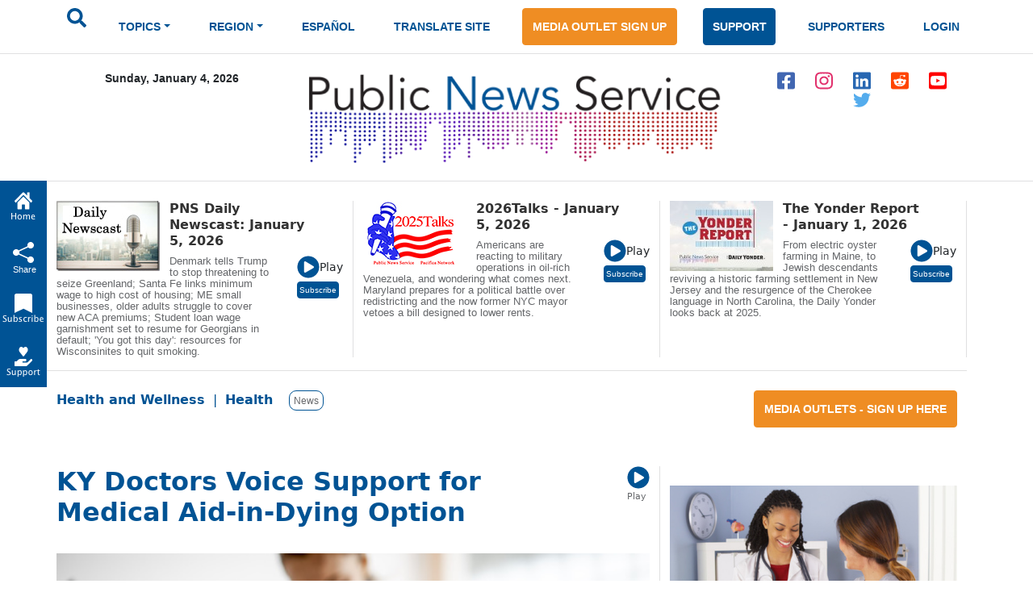

--- FILE ---
content_type: text/html; charset=ISO-8859-1
request_url: https://www.publicnewsservice.org/2022-04-04/health/ky-doctors-voice-support-for-medical-aid-in-dying-option/a78534-1
body_size: 21659
content:
<!DOCTYPE html>
<meta charset="utf-8"/>
<head>
<!-- Google tag (gtag.js) -->
<script async src="https://www.googletagmanager.com/gtag/js?id=G-X45TFHNRCN"></script>
<script>
  window.dataLayer = window.dataLayer || [];
  function gtag(){dataLayer.push(arguments);}
  gtag('js', new Date());
  gtag('config', 'G-X45TFHNRCN');
</script>

<meta http-equiv="Pragma" content="no-cache" />
<meta property="og:title" content="KY Doctors Voice Support for Medical Aid-in-Dying Option" />
<title>KY Doctors Voice Support for Medical Aid in Dying Option / Public News Service</title>
<meta property="og:type" content="article" />
<meta property="og:url" content="/index.php?/content/article/78534-1" />
<meta property="og:image" content="https://www.newsservice.org/getimage.php?p=c2dpZD03ODUzNCZzaWQ9MQ==" />
<meta property="og:site:name" content="Public News Service" />
<meta property="og:description" content="Doctors who specialize in geriatric medicine say they're seeing Kentuckians with advanced cancer and other serious illnesses travel out of state to end their lives on their own terms.  It may mean going to Oregon, which as of last week will no longer require a person to establish residency to be eligible for medical aid in dying.  Oregon is one of 10 states, along with the District of Columbia, where the practice is legal.  ..." />
<meta name="title" content="KY Doctors Voice Support for Medical Aid-in-Dying Option" />
<meta name="description" content="Doctors who specialize in geriatric medicine say they're seeing Kentuckians with advanced cancer and other serious illnesses travel out of state to end their lives on their own terms.  It may mean going to Oregon, which as of last week will no longer require a person to establish residency to be eligible for medical aid in dying.  Oregon is one of 10 states, along with the District of Columbia, where the practice is legal.  ..." />
<script type="text/javascript" src="/files/swfobject.js"></script>
<script type="text/javascript">
<!--
function popup(mylink, windowname, w, h)
{
  if (! window.focus)return true;
    var href;
  if (typeof(mylink) == 'string')
     href=mylink;
  else
     href=mylink.href;
      if (w == 0)
    {
       w = 780; h = 580; // default sizes
      if (window.screen) {
        w = window.screen.availWidth * 75 / 100;
        h = window.screen.availHeight * 75 / 100;
      }
    }
  window.open(href, windowname, 'width='+w+',height='+h+',scrollbars=yes,location=no');
  return false;
}
//-->
</script>

<link rel="apple-touch-icon" sizes="180x180" href="/images/apple-touch-icon.png">
<link rel="icon" type="image/png" sizes="32x32" href="/images/favicon-32x32.png">
<link rel="icon" type="image/png" sizes="16x16" href="/images/favicon-16x16.png">
<meta name="theme-color" content="#ffffff">
<meta name="robots" content="index,follow" />
<meta name="twitter:widgets:new-embed-design" content="on">
<meta property="fb:pages" content="271906814169" />
<meta name="viewport" content="width=device-width, initial-scale=1, shrink-to-fit=no">
<meta name="keywords" content="htmlcss bootstrap, multi level menu, submenu, treeview nav menu examples" />

<!-- Bootstrap core CSS -->
<link href="/css/bootstrap.min.css" rel="stylesheet" >
<script src="/js/jquery-1.12.4.min.js"></script>
<script src="/js/bootstrap.bundle.min.js" ></script>

<!--SHARE THIS SCRIPTS-->
<script type="text/javascript">var switchTo5x=true;</script>
<script type="text/javascript" src="https://ws.sharethis.com/button/buttons.js"></script>
<script type="text/javascript">stLight.options({publisher: "ur-9c40321a-160c-a11-b148-3c072ea2aa1e"}); </script>
<!--END SHARE THIS SCRIPTS-->    


    <!-- Custom styles for this template -->
    <link href="/css/pns-navbar.css?v=3" rel="stylesheet">
    <link href="/css/pns-styles.css?v=5" rel="stylesheet">



    <style>
      .bd-placeholder-img {
        font-size: 1.125rem;
        text-anchor: middle;
        -webkit-user-select: none;
        -moz-user-select: none;
        user-select: none;
      }

      @media (min-width: 768px) {
        .bd-placeholder-img-lg {
          font-size: 3.5rem;
        }
      }
    </style>
<script type="text/javascript">
// audio play pause
function audpp(id) {
var myaud = document.getElementById(id);
if (myaud.paused) { 
// trigger download event on audio file
gtag('event', 'file_download', {
        'file_extension': 'mp3',
        'link_url': myaud.currentSrc
      });
 myaud.controls = true; 
 myaud.play(); 
 myaud.setAttribute("controlsList", "nodownload");
 $(myaud.parentElement).find(".playsound").css({"display":"none"}); } else { myaud.pause(); $(myaud.parentElement).children(".playsound").css({"display":"block"}); }
}
$(function(){
    $("audio").on("play", function() {
        $("audio").not(this).each(function(index, audio) {
            audio.pause();
			audio.controls = false;
			$(audio.parentElement).find(".playsound").css({"display":"block"});
        });
    });
});
</script>
<script async src="https://pagead2.googlesyndication.com/pagead/js/adsbygoogle.js?client=ca-pub-7342709941943951" crossorigin="anonymous"></script>

  </head>
  <body>
  <div id="skiptocontent"><a href="#maincontent">skip to main content</a></div>
  <div id="skiptonewscastcontent"><a href="#newscastcontent">skip to newscasts</a></div>
  <nav class="navbar navbar-expand-lg navbar-dark" aria-label="Tenth navbar example">
    <div class="container-fluid">
      <button class="navbar-toggler" type="button" data-bs-toggle="collapse" data-bs-target="#navbarsExample08" aria-controls="navbarsExample08" aria-expanded="false" aria-label="Toggle navigation">
        <span class="navbar-toggler-icon"></span>
      </button>

      <!-- Navigation -->
      <div class="collapse navbar-collapse justify-content-md-center" id="navbarsExample08">
        <ul class="navbar-nav">
          <li class="nav-item pns-nav">
            <form action="/results.php" method="post">

				<input type="text" id="keywords" name="keywords" placeholder="Search.." style="display:none" />
            	<input type="image" alt="submit" name="submit" id="searchSubmit" src="/assets/images/icon-search.svg" onClick="return searchWork();">

			</form>
          </li>
<li class="nav-item pns-nav dropdown"><a class="nav-link blue dropdown-toggle" id="TopicsDropDown" role="button" data-toggle="dropdown" href="#">TOPICS</a>        
              <!-- Topics Submenus -->
              <ul class="dropdown-menu" aria-labelledby="TopicsDropDown01">
<li class="dropdown-submenu"><a class="dropdown-item" href="/news-environment/IEnvironment">Environment</a>
			  
				<!-- Environment Submenu Level 1 -->
				<ul class="dropdown-menu" >
				<li><a class="dropdown-item" href="/news-animal-welfare/C2">Animal Welfare</a></li>
<li><a class="dropdown-item" href="/news-climate-change-air-quality/C16">Climate Change/Air Quality</a></li>
<li><a class="dropdown-item" href="/news-endangered-species-and-wildlife/C14">Endangered Species &amp; Wildlife</a></li>
<li><a class="dropdown-item" href="/news-energy-policy/C9">Energy Policy</a></li>
<li><a class="dropdown-item" href="/news-environment/C15">Environment</a></li>
<li><a class="dropdown-item" href="/news-environmental-justice/C51">Environmental Justice</a></li>
<li><a class="dropdown-item" href="/news-nuclear-waste/C23">Nuclear Waste</a></li>
<li><a class="dropdown-item" href="/news-oceans/C54">Oceans</a></li>
<li><a class="dropdown-item" href="/news-public-lands-wilderness/C24">Public Lands/Wilderness</a></li>
<li><a class="dropdown-item" href="/news-rural-farming/C25">Rural/Farming</a></li>
<li><a class="dropdown-item" href="/news-salmon-recovery/C26">Salmon Recovery</a></li>
<li><a class="dropdown-item" href="/news-sustainable-agriculture/C30">Sustainable Agriculture</a></li>
<li><a class="dropdown-item" href="/news-toxics/C32">Toxics</a></li>
<li><a class="dropdown-item" href="/news-urban-planning-transportation/C33">Urban Planning/Transportation</a></li>
<li><a class="dropdown-item" href="/news-waste-reduction-recycling/C44">Waste Reduction/Recycling</a></li>
<li><a class="dropdown-item" href="/news-water/C34">Water</a></li>
</ul>
			  </li>
			  <li class="dropdown-submenu"><a class="dropdown-item" href="/news-health-and-wellness/IHealth+and+Wellness">Health and Wellness</a>
			  
				<!-- Environment Submenu Level 1 -->
				<ul class="dropdown-menu" >
				<li><a class="dropdown-item" href="/news-alcohol-and-drug-abuse-prevention/C38">Alcohol and Drug Abuse Prevention</a></li>
<li><a class="dropdown-item" href="/news-disabilities/C10">Disabilities</a></li>
<li><a class="dropdown-item" href="/news-domestic-violence-sexual-assault/C11">Domestic Violence/Sexual Assault</a></li>
<li><a class="dropdown-item" href="/news-health-issues/C17">Health Issues</a></li>
<li><a class="dropdown-item" href="/news-hiv-aids-prevention/C43">HIV/AIDS Prevention</a></li>
<li><a class="dropdown-item" href="/news-mental-health/C22">Mental Health</a></li>
<li><a class="dropdown-item" href="/news-reproductive-health/C59">Reproductive Health</a></li>
<li><a class="dropdown-item" href="/news-smoking-prevention/C28">Smoking Prevention</a></li>
<li><a class="dropdown-item" href="/news-teen-pregnancy-prevention/C31">Teen Pregnancy Prevention</a></li>
</ul>
			  </li>
			  <li class="dropdown-submenu"><a class="dropdown-item" href="/news-social-issues/ISocial+Issues">Social Issues</a>
			  
				<!-- Environment Submenu Level 1 -->
				<ul class="dropdown-menu" >
				<li><a class="dropdown-item" href="/news-arts-and-culture/C1">Arts &amp; Culture</a></li>
<li><a class="dropdown-item" href="/news-budget-policy-and-priorities/C3">Budget Policy &amp; Priorities</a></li>
<li><a class="dropdown-item" href="/news-campaign-finance-reform-money-in-pol/C4">Campaign Finance Reform/Money in Pol</a></li>
<li><a class="dropdown-item" href="/news-census/C56">Census</a></li>
<li><a class="dropdown-item" href="/news-childrens-issues/C5">Children's Issues</a></li>
<li><a class="dropdown-item" href="/news-civic-engagement/C40">Civic Engagement</a></li>
<li><a class="dropdown-item" href="/news-civil-rights/C42">Civil Rights</a></li>
<li><a class="dropdown-item" href="/news-community-issues-and-volunteering/C6">Community Issues and Volunteering</a></li>
<li><a class="dropdown-item" href="/news-consumer-issues/C7">Consumer Issues</a></li>
<li><a class="dropdown-item" href="/news-criminal-justice/C8">Criminal Justice</a></li>
<li><a class="dropdown-item" href="/news-cultural-resources/C53">Cultural Resources</a></li>
<li><a class="dropdown-item" href="/news-early-childhood-education/C12">Early Childhood Education</a></li>
<li><a class="dropdown-item" href="/news-education/C13">Education</a></li>
<li><a class="dropdown-item" href="/news-family-father-issues/C49">Family/Father Issues</a></li>
<li><a class="dropdown-item" href="/news-gun-violence-prevention/C50">Gun Violence Prevention</a></li>
<li><a class="dropdown-item" href="/news-housing-homelessness/C18">Housing/Homelessness</a></li>
<li><a class="dropdown-item" href="/news-human-rights-racial-justice/C19">Human Rights/Racial Justice</a></li>
<li><a class="dropdown-item" href="/news-hunger-food-nutrition/C20">Hunger/Food/Nutrition</a></li>
<li><a class="dropdown-item" href="/news-immigrant-issues/C46">Immigrant Issues</a></li>
<li><a class="dropdown-item" href="/news-international-relief/C45">International Relief</a></li>
<li><a class="dropdown-item" href="/news-juvenile-justice/C58">Juvenile Justice</a></li>
<li><a class="dropdown-item" href="/news-lgbtqia-issues/C41">LGBTQIA Issues</a></li>
<li><a class="dropdown-item" href="/news-livable-wages-working-families/C21">Livable Wages/Working Families</a></li>
<li><a class="dropdown-item" href="/news-media-reform/C57">Media Reform</a></li>
<li><a class="dropdown-item" href="/news-native-american-issues/C47">Native American Issues</a></li>
<li><a class="dropdown-item" href="/news-peace/C37">Peace</a></li>
<li><a class="dropdown-item" href="/news-philanthropy/C48">Philanthropy</a></li>
<li><a class="dropdown-item" href="/news-poverty-issues/C55">Poverty Issues</a></li>
<li><a class="dropdown-item" href="/news-senior-issues/C27">Senior Issues</a></li>
<li><a class="dropdown-item" href="/news-social-justice/C29">Social Justice</a></li>
<li><a class="dropdown-item" href="/news-welfare-reform/C35">Welfare Reform</a></li>
<li><a class="dropdown-item" href="/news-womens-issues/C36">Women's Issues</a></li>
<li><a class="dropdown-item" href="/news-youth-issues/C52">Youth Issues</a></li>
</ul>
			  </li>
			  </ul>
			  </li>
			  <li class="nav-item pns-nav dropdown">
            <a class="nav-link blue dropdown-toggle" href="#" id="dropdown01" data-bs-toggle="dropdown" aria-expanded="false">REGION</a>

            <!-- Region Submenus -->
            <ul class="dropdown-menu" aria-labelledby="RegionDropDown01">
			<li class="dropdown-submenu"><a class="dropdown-item" href="/region-/"></a>
                <!-- Midwest Submenu Level -->
                <ul class="dropdown-menu" >
				<li><a class="dropdown-item" href="/state-usa/US">USA</a></li>
				  </ul>
              </li>
			  <li class="dropdown-submenu"><a class="dropdown-item" href="/region-midwest/Midwest">Midwest</a>
                <!-- Midwest Submenu Level -->
                <ul class="dropdown-menu" >
				<li><a class="dropdown-item" href="/state-iowa/IA">Iowa</a></li>
				  <li><a class="dropdown-item" href="/state-illinois/IL">Illinois</a></li>
				  <li><a class="dropdown-item" href="/state-indiana/IN">Indiana</a></li>
				  <li><a class="dropdown-item" href="/state-kansas/KS">Kansas</a></li>
				  <li><a class="dropdown-item" href="/state-michigan/MI">Michigan</a></li>
				  <li><a class="dropdown-item" href="/state-minnesota/MN">Minnesota</a></li>
				  <li><a class="dropdown-item" href="/state-missouri/MO">Missouri</a></li>
				  <li><a class="dropdown-item" href="/state-north-dakota/ND">North Dakota</a></li>
				  <li><a class="dropdown-item" href="/state-nebraska/NE">Nebraska</a></li>
				  <li><a class="dropdown-item" href="/state-ohio/OH">Ohio</a></li>
				  <li><a class="dropdown-item" href="/state-south-dakota/SD">South Dakota</a></li>
				  <li><a class="dropdown-item" href="/state-wisconsin/WI">Wisconsin</a></li>
				  </ul>
              </li>
			  <li class="dropdown-submenu"><a class="dropdown-item" href="/region-northeast/Northeast">Northeast</a>
                <!-- Midwest Submenu Level -->
                <ul class="dropdown-menu" >
				<li><a class="dropdown-item" href="/state-connecticut/CT">Connecticut</a></li>
				  <li><a class="dropdown-item" href="/state-district-of-columbia/DC">District of Columbia</a></li>
				  <li><a class="dropdown-item" href="/state-delaware/DE">Delaware</a></li>
				  <li><a class="dropdown-item" href="/state-massachusetts/MA">Massachusetts</a></li>
				  <li><a class="dropdown-item" href="/state-maryland/MD">Maryland</a></li>
				  <li><a class="dropdown-item" href="/state-maine/ME">Maine</a></li>
				  <li><a class="dropdown-item" href="/state-new-hampshire/NH">New Hampshire</a></li>
				  <li><a class="dropdown-item" href="/state-new-jersey/NJ">New Jersey</a></li>
				  <li><a class="dropdown-item" href="/state-new-york/NY">New York</a></li>
				  <li><a class="dropdown-item" href="/state-pennsylvania/PA">Pennsylvania</a></li>
				  <li><a class="dropdown-item" href="/state-rhode-island/RI">Rhode Island</a></li>
				  <li><a class="dropdown-item" href="/state-vermont/VT">Vermont</a></li>
				  </ul>
              </li>
			  <li class="dropdown-submenu"><a class="dropdown-item" href="/region-southeast/Southeast">Southeast</a>
                <!-- Midwest Submenu Level -->
                <ul class="dropdown-menu" >
				<li><a class="dropdown-item" href="/state-alabama/AL">Alabama</a></li>
				  <li><a class="dropdown-item" href="/state-arkansas/AR">Arkansas</a></li>
				  <li><a class="dropdown-item" href="/state-florida/FL">Florida</a></li>
				  <li><a class="dropdown-item" href="/state-georgia/GA">Georgia</a></li>
				  <li><a class="dropdown-item" href="/state-kentucky/KY">Kentucky</a></li>
				  <li><a class="dropdown-item" href="/state-louisiana/LA">Louisiana</a></li>
				  <li><a class="dropdown-item" href="/state-mississippi/MS">Mississippi</a></li>
				  <li><a class="dropdown-item" href="/state-north-carolina/NC">North Carolina</a></li>
				  <li><a class="dropdown-item" href="/state-south-carolina/SC">South Carolina</a></li>
				  <li><a class="dropdown-item" href="/state-tennessee/TN">Tennessee</a></li>
				  <li><a class="dropdown-item" href="/state-virginia/VA">Virginia</a></li>
				  <li><a class="dropdown-item" href="/state-west-virginia/WV">West Virginia</a></li>
				  </ul>
              </li>
			  <li class="dropdown-submenu"><a class="dropdown-item" href="/region-southwest/Southwest">Southwest</a>
                <!-- Midwest Submenu Level -->
                <ul class="dropdown-menu" >
				<li><a class="dropdown-item" href="/state-arizona/AZ">Arizona</a></li>
				  <li><a class="dropdown-item" href="/state-colorado/CO">Colorado</a></li>
				  <li><a class="dropdown-item" href="/state-new-mexico/NM">New Mexico</a></li>
				  <li><a class="dropdown-item" href="/state-oklahoma/OK">Oklahoma</a></li>
				  <li><a class="dropdown-item" href="/state-texas/TX">Texas</a></li>
				  <li><a class="dropdown-item" href="/state-utah/UT">Utah</a></li>
				  </ul>
              </li>
			  <li class="dropdown-submenu"><a class="dropdown-item" href="/region-western/Western">Western</a>
                <!-- Midwest Submenu Level -->
                <ul class="dropdown-menu" >
				<li><a class="dropdown-item" href="/state-alaska/AK">Alaska</a></li>
				  <li><a class="dropdown-item" href="/state-california/CA">California</a></li>
				  <li><a class="dropdown-item" href="/state-hawaii/HI">Hawaii</a></li>
				  <li><a class="dropdown-item" href="/state-idaho/ID">Idaho</a></li>
				  <li><a class="dropdown-item" href="/state-montana/MT">Montana</a></li>
				  <li><a class="dropdown-item" href="/state-nevada/NV">Nevada</a></li>
				  <li><a class="dropdown-item" href="/state-oregon/OR">Oregon</a></li>
				  <li><a class="dropdown-item" href="/state-washington/WA">Washington</a></li>
				  <li><a class="dropdown-item" href="/state-wyoming/WY">Wyoming</a></li>
				  </ul>
              </li>
			  </ul>
			  </li>
			  <li class="nav-item pns-nav">
            <a class="nav-link blue" href="/index.php?/content/lang/4">ESPA&Ntilde;OL</a>
          </li>
          <li class="nav-item pns-nav">
            <a class="nav-link blue" href="https://pnsne.ws/PNS-Spanish-Translation">TRANSLATE SITE</a>
          </li>
          <li class="nav-item pns-nav">
            <a class="btn pns-btn-primary pns-btn active" href="/media-outlet.php">MEDIA OUTLET SIGN UP</a>
          </li>
          <li class="nav-item pns-nav">
            <a class="btn pns-btn pns-btn-secondary active" href="/dn1.php">SUPPORT</a>
          </li>
          <li class="nav-item pns-nav">
            <a class="nav-link blue" href="/supporters.php">SUPPORTERS</a>
          </li>
          <li class="nav-item pns-nav">
            <a class="nav-link blue" href="/nc/login.php">LOGIN</a>
          </li>
	</ul>
	  </div>
	</div>
  </nav>
  
    <!-- Header -->
  <div class="container">
    <div class="row">
        <div class="col-md-3 text-center">
          <p class="pns-date">Sunday, January 4, 2026</p>
        </div>
        <div class="col-md-6 text-center">
          <a href="/"><img src="/assets/images/logo-new.png" style="width:95%" alt="Public News Service Logo"></a>
          
        </div>
        <div class="col-md-3 text-center align-middle">
          <a href="https://www.facebook.com/PublicNewsService" target="_blank"><img class="pns-social-padding align-middle" src="/assets/images/icon-fb.svg" alt="facebook"></a>
          <a href="http://www.instagram.com/public.news.service" target="_blank"><img class="pns-social-padding" src="/assets/images/icon-ig.svg" alt="instagram"></a>
          <a href="https://www.linkedin.com/company/public-news-service" target="_blank"><img class="pns-social-padding" src="/assets/images/icon-in.svg" alt="linkedin"></a>
          <a href="https://www.reddit.com/user/publicnewsservice" target="_blank"><img class="pns-social-padding" src="/assets/images/icon-social.svg" alt="reddit"></a>
          <a href="https://www.youtube.com/channel/UCZn6cOvEFEcysl3plFpWDxw" target="_blank"><img class="pns-social-padding" src="/assets/images/icon-yt.svg" alt="youtube"></a>
		  <a href="http://twitter.com/PNS_News" target="_blank"><img class="pns-social-padding" src="/assets/images/icon-twitter-blue.svg" alt="twitter"></a>


        </div>
    </div>
  </div>

  <!-- Divider -->
  <div class="container-fluid pns-bottom-border pns-mb-20 pns-mt-20"></div>
<script type="text/javascript">

      $(".pns-nav, .dropdown").hover(
          function () {
              $('>.dropdown-menu', this).stop(true, true).fadeIn("fast");
              $(this).addClass('open');
          },
          function () {
              $('>.dropdown-menu', this).stop(true, true).fadeOut("fast");
              $(this).removeClass('open');
          });
		function searchWork()
		{
			var sf = document.getElementById("keywords");
			if (sf.style.display == "none") {
				sf.style.display = "block";
				var b = document.getElementById("searchSubmit");
				b.style.display = "none";
				sf.focus();
				return false;
			} else return true;
		}

    </script>
<script type="text/javascript">
<!--
function popup(mylink, windowname, w, h)
{
  if (! window.focus)return true;
    var href;
  if (typeof(mylink) == 'string')
     href=mylink;
  else
     href=mylink.href;
      if (w == 0)
    {
       w = 780; h = 580; // default sizes
      if (window.screen) {
        w = window.screen.availWidth * 75 / 100;
        h = window.screen.availHeight * 75 / 100;
      }
    }
  window.open(href, windowname, 'width='+w+',height='+h+',scrollbars=yes,location=no');
  return false;
}
//-->
</script>
<!-- Newscast Subscribe Modal -->
<div class="modal fade" id="newscastModal" tabindex="-1" role="dialog" aria-labelledby="newscastModalLabel" aria-hidden="true">
  <div class="modal-dialog" role="document">
    <div class="modal-content">
      <div class="modal-header">
        <h5 class="modal-title" id="newscastModalLabel">PNS Newscasts</h5>
        <button type="button" class="btn-close" data-bs-dismiss="modal" aria-label="Close"></button>
      </div>
      <div class="modal-body">
        <div class="rowSBS">
				<div class="imageSBS3"><a href="https://pnsne.ws/PNS-Stitcher" target="_blank"><img style="max-height:70px;max-width:100%" src="/images/stitcher-logo.png" /></a></div>
				<div class="imageSBS3"><a href="https://pnsne.ws/PNS-Spotify"  target="_blank"><img style="max-height:70px;max-width:100%" src="/images/spotify-logo.png" /></a></div>
				<div class="imageSBS3"><a href="https://pnsne.ws/PNS-RSS-Feed"  target="_blank"><img style="max-height:70px;max-width:100%" src="/images/rss-feed-logo.png" /></a></div>
				</div>
				<div class="rowSBS">
				<div class="imageSBS2"><a href="https://pnsne.ws/PNS-Google" target="_blank"><img style="max-height:70px;max-width:100%" src="/images/google-podcasts-logo.png" /></a></div>
				<div class="imageSBS2"><a href="https://pnsne.ws/PNS-Apple-Podcast"  target="_blank"><img style="max-height:70px;max-width:100%" src="/images/apple-podcasts-logo.png" /></a></div>
				</div>
				<table border="0">
				<tr><td colspan="2">Audio Activation</td></tr>
				<tr><td style="text-align:center"><img src="/images/siri-logo.png" style="max-height:70px" /></td><td>&quot;Siri, play the Public News Service (podcast)&quot;</td></tr>
				<tr><td style="text-align:center"><img src="/images/google-home-logo.png" style="max-height:70px" /></td><td>&quot;Hey Google, play the Public News Service podcast&quot;</td></tr>
				<tr><td style="text-align:center"><img src="/images/amazon-alexa-logo.png" style="max-height:70px" /></td><td>&quot;Alexa, play Public News Service podcast&quot;<br />or &quot;Alexa, what's my news flash?&quot; once you set it up in the Alexa app</td></tr>
				<tr><td style="text-align:center"><button type="button" class="btn pns-btn pns-btn-secondary-tight" href="/embed.php?ncl=7225" target="popup" onclick="window.open('/embed.php?ncl=7225','popup','width=600,height=600'); return false;">&lt;&nbsp;/&nbsp;&gt;</button></td><td>Embed this Newscast</td></tr>
				</table>
		</div>

      </div>
      <div class="modal-footer">
        <button type="button" class="btn btn-secondary" data-dismiss="modal">Close</button>
      </div>
    </div>
  </div>
</div>
<!-- YYYY talks Subscribe Modal -->
<div class="modal fade" id="talksModal" tabindex="-1" role="dialog" aria-labelledby="talksModalLabel" aria-hidden="true">
  <div class="modal-dialog" role="document">
    <div class="modal-content">
      <div class="modal-header">
        <h5 class="modal-title" id="talksModalLabel">2026 Talks</h5>
        <button type="button" class="btn-close" data-bs-dismiss="modal" aria-label="Close"></button>
      </div>
      <div class="modal-body">
        <div class="rowSBS">
				<div class="imageSBS3"><a href="https://www.stitcher.com/podcast/public-news-service" target="_blank"><img style="max-height:70px;max-width:100%" src="/images/stitcher-logo.png" /></a></div>
				<div class="imageSBS3"><a href="https://open.spotify.com/show/6RLWo0kOFR85UQrLhEg8Ry"  target="_blank"><img style="max-height:70px;max-width:100%" src="/images/spotify-logo.png" /></a></div>
				<div class="imageSBS3"><a href="https://2020talks.libsyn.com/rss"  target="_blank"><img style="max-height:70px;max-width:100%" src="/images/rss-feed-logo.png" /></a></div>
				</div>
				<div class="rowSBS">
				<div class="imageSBS2"><a href="https://podcasts.google.com/feed/aHR0cHM6Ly8yMDIwdGFsa3MubGlic3luLmNvbS9yc3M?sa=X&ved=0CAcQrrcFahgKEwjozYWD1szyAhUAAAAAHQAAAAAQtQE" target="_blank"><img style="max-height:70px;max-width:100%" src="/images/google-podcasts-logo.png" /></a></div>
				<div class="imageSBS2"><a href="https://podcasts.apple.com/us/podcast/2021-talks/id1477877373"  target="_blank"><img style="max-height:70px;max-width:100%" src="/images/apple-podcasts-logo.png" /></a></div>
				</div>
				<table border="0">
				<tr><td colspan="2">Audio Activation</td></tr>
				<tr><td style="text-align:center"><img src="/images/siri-logo.png" style="max-height:70px" /></td><td>&quot;Siri, play the 2026 Talks podcast&quot;</td></tr>
				<tr><td style="text-align:center"><img src="/images/google-home-logo.png" style="max-height:70px" /></td><td>&quot;Hey Google, play the 2026 Talks podcast&quot;</td></tr>
				<tr><td style="text-align:center"><img src="/images/amazon-alexa-logo.png" style="max-height:70px" /></td><td>&quot;Alexa, play 2000 26 Talks podcast&quot;<br />or &quot;Alexa, what's my news flash?&quot; once you set it up in the Alexa app</td></tr>
				<tr><td style="text-align:center"><button type="button" class="btn pns-btn pns-btn-secondary-tight" href="/embed.php?ncl=7224" target="popup" onclick="window.open('/embed.php?ncl=7224','popup','width=600,height=600'); return false;">&lt;&nbsp;/&nbsp;&gt;</button></td><td>Embed this Newscast</td></tr>
				</table>
		</div>

      </div>
      <div class="modal-footer">
        <button type="button" class="btn btn-secondary" data-dismiss="modal">Close</button>
      </div>
    </div>
  </div>
</div>
<!-- Yonder report Subscribe Modal -->
<div class="modal fade" id="yonderModal" tabindex="-1" role="dialog" aria-labelledby="yonderModalLabel" aria-hidden="true">
  <div class="modal-dialog" role="document">
    <div class="modal-content">
      <div class="modal-header">
        <h5 class="modal-title" id="yonderModalLabel">The Yonder Report</h5>
        <button type="button" class="btn-close" data-bs-dismiss="modal" aria-label="Close"></button>
      </div>
      <div class="modal-body">
        <div class="rowSBS">
				<div class="imageSBS3"><a href="https://www.stitcher.com/show/the-yonder-report" target="_blank"><img style="max-height:70px;max-width:100%" src="/images/stitcher-logo.png" /></a></div>
				<div class="imageSBS3"><a href="https://open.spotify.com/show/0AE9tLxfpnLhPuweIAhelg?si=lLblOi4PR_6e4qVGojuvKA&dl_branch=1"  target="_blank"><img style="max-height:70px;max-width:100%" src="/images/spotify-logo.png" /></a></div>
				<div class="imageSBS3"><a href="https://theyonderreport.libsyn.com/rss"  target="_blank"><img style="max-height:70px;max-width:100%" src="/images/rss-feed-logo.png" /></a></div>
				</div>
				<div class="rowSBS">
				<div class="imageSBS2"><a href="https://podcasts.google.com/feed/aHR0cHM6Ly90aGV5b25kZXJyZXBvcnQubGlic3luLmNvbS9yc3M?sa=X&ved=0CAcQrrcFahgKEwjozYWD1szyAhUAAAAAHQAAAAAQpwI" target="_blank"><img style="max-height:70px;max-width:100%" src="/images/google-podcasts-logo.png" /></a></div>
				<div class="imageSBS2"><a href="https://podcasts.apple.com/us/podcast/the-yonder-report/id1580773127"  target="_blank"><img style="max-height:70px;max-width:100%" src="/images/apple-podcasts-logo.png" /></a></div>
				</div>
				<table border="0">
				<tr><td colspan="2">Audio Activation</td></tr>
				<tr><td style="text-align:center"><img src="/images/siri-logo.png" style="max-height:70px" /></td><td>&quot;Siri, play the Yonder Report podcast&quot;</td></tr>
				<tr><td style="text-align:center"><img src="/images/google-home-logo.png" style="max-height:70px" /></td><td>&quot;Hey Google, play the Yonder Report podcast&quot;</td></tr>
				<tr><td style="text-align:center"><img src="/images/amazon-alexa-logo.png" style="max-height:70px" /></td><td>&quot;Alexa, play the Yonder Report podcast&quot;<br />or &quot;Alexa, what's my news flash?&quot; once you set it up in the Alexa app</td></tr>
				<tr><td style="text-align:center"><button type="button" class="btn pns-btn pns-btn-secondary-tight" href="/embed.php?ncl=7219" target="popup" onclick="window.open('/embed.php?ncl=7219','popup','width=600,height=600'); return false;">&lt;&nbsp;/&nbsp;&gt;</button></td><td>Embed this Newscast</td></tr>
				</table>
		</div>

      </div>
      <div class="modal-footer">
        <button type="button" class="btn btn-secondary" data-dismiss="modal">Close</button>
      </div>
    </div>
  </div>
</div>

  <!-- Two Column Top Newscasts -->
  <div id="newscastcontent" class="container mt-4 pns-bb-1 pb-3 margin-floating-nav">
    <div class="row">
	
      <div class="col-md-4 pns-br-1 mobile-pb-30">
	  	  <a href="/index.php?/content/newscasts/7225">
          <img class="float-start pns-pr-12" src="/cuts/images/newscastbuttonsm0.jpg" alt="view newscast page"></a>
        <div class="w-50 float-start">
		  <a href="/index.php?/content/newscasts/7225">
          <h2 class="mediumheader">PNS Daily Newscast: January 5, 2026</h2></a>
        </div>
        <div class="float-end align-items-center">
          <a href="#" onClick="return audpp('newscastAudio0');"><img alt="play newscast audio" class="playsound" src="/assets/images/icon-play.svg" ></a><small>Play</small>
		  <audio id="newscastAudio0"  preload="none"  src="https://www.newsservice.org/mp3.php?f=comp-7225.mp3"></audio><br>
		  
		  <button type="button" class="btn pns-btn pns-btn-secondary-tight" data-bs-toggle="modal" data-bs-target="#newscastModal">Subscribe</button>
        </div>
        <p class="pt-2 w-75 pns-small-medium">Denmark tells Trump to stop threatening to seize Greenland; Santa Fe links minimum wage to high cost of housing; ME small businesses, older adults struggle to cover new ACA premiums; Student loan wage garnishment set to resume for Georgians in default; 'You got this day': resources for Wisconsinites to quit smoking.</p>
      </div>
	  
      <div class="col-md-4 pns-br-1 mobile-pb-30">
	  	  <a href="/index.php?/content/newscasts/7224">
          <img class="float-start pns-pr-12" src="/cuts/images/newscastbuttonsm1.jpg" alt="view newscast page"></a>
        <div class="w-50 float-start">
		  <a href="/index.php?/content/newscasts/7224">
          <h2 class="mediumheader">2026Talks - January 5, 2026</h2></a>
        </div>
        <div class="float-end align-items-center">
          <a href="#" onClick="return audpp('newscastAudio1');"><img alt="play newscast audio" class="playsound" src="/assets/images/icon-play.svg" ></a><small>Play</small>
		  <audio id="newscastAudio1"  preload="none"  src="https://www.newsservice.org/mp3.php?f=comp-7224.mp3"></audio><br>
		  
		  <button type="button" class="btn pns-btn pns-btn-secondary-tight" data-bs-toggle="modal" data-bs-target="#talksModal">Subscribe</button>
        </div>
        <p class="pt-2 w-75 pns-small-medium">Americans are reacting to military operations in oil-rich Venezuela, and wondering what comes next. Maryland prepares for a political battle over redistricting and the now former NYC mayor vetoes a bill designed to lower rents.</p>
      </div>
	  
      <div class="col-md-4 pns-br-1 mobile-pb-30">
	  	  <a href="/index.php?/content/newscasts/7219">
          <img class="float-start pns-pr-12" src="/cuts/images/newscastbuttonsm2.jpg" alt="view newscast page"></a>
        <div class="w-50 float-start">
		  <a href="/index.php?/content/newscasts/7219">
          <h2 class="mediumheader">The Yonder Report - January 1, 2026</h2></a>
        </div>
        <div class="float-end align-items-center">
          <a href="#" onClick="return audpp('newscastAudio2');"><img alt="play newscast audio" class="playsound" src="/assets/images/icon-play.svg" ></a><small>Play</small>
		  <audio id="newscastAudio2"  preload="none"  src="https://www.newsservice.org/mp3.php?f=comp-7219.mp3"></audio><br>
		  
		  <button type="button" class="btn pns-btn pns-btn-secondary-tight" data-bs-toggle="modal" data-bs-target="#yonderModal">Subscribe</button>
        </div>
        <p class="pt-2 w-75 pns-small-medium">From electric oyster farming in Maine, to Jewish descendants reviving a historic farming settlement in New Jersey and the resurgence of the Cherokee language in North Carolina, the Daily Yonder looks back at 2025.</p>
      </div>
	  </div>
<div class="row">
		</div>

      
      

  </div>
</div>
<div id="maincontentouter">

<!-- Floating Nav -->
  <div class="floating-nav no-show-on-mobile">
    <ul>
        <li><a href="/"><img src="/assets/images/icon-home-n.png" alt="home"></a></li>
        <li class="bkgd-color" style="padding:12px 0 0 16px;"><a href="#"><svg xmlns="http://www.w3.org/2000/svg" width="26" class="icon-color" height="26" fill="currentColor" class="bi bi-share-fill" viewBox="0 0 16 16">
          <path d="M11 2.5a2.5 2.5 0 1 1 .603 1.628l-6.718 3.12a2.499 2.499 0 0 1 0 1.504l6.718 3.12a2.5 2.5 0 1 1-.488.876l-6.718-3.12a2.5 2.5 0 1 1 0-3.256l6.718-3.12A2.5 2.5 0 0 1 11 2.5z"/>
        </svg><br><p class="the-text-color" style="font-size:11px;;">Share</p></a>

          <div class="floating-nav show-social-icons">
<span class='st_facebook_large' st_image='' st_title='' st_url='https://www.publicnewsservice.org/2022-04-04/health/ky-doctors-voice-support-for-medical-aid-in-dying-option/a78534-1' displayText='Facebook'></span>
<span class='st_instagram_large' st_image='' st_title='' st_url='https://www.publicnewsservice.org/2022-04-04/health/ky-doctors-voice-support-for-medical-aid-in-dying-option/a78534-1' displayText='Instagram'></span>
<span class='st_linkedin_large' st_image='' st_title='' st_url='https://www.publicnewsservice.org/2022-04-04/health/ky-doctors-voice-support-for-medical-aid-in-dying-option/a78534-1' displayText='Linkedin'></span>
<span class='st_twitter_large' st_image='' st_title='' st_url='https://www.publicnewsservice.org/2022-04-04/health/ky-doctors-voice-support-for-medical-aid-in-dying-option/a78534-1' displayText='Twitter'></span>
<span class='st_reddit_large' st_image='' st_title='' st_url='https://www.publicnewsservice.org/2022-04-04/health/ky-doctors-voice-support-for-medical-aid-in-dying-option/a78534-1' displayText='Reddit'></span>
<span class='st_sharethis_large' st_image='' st_title='' st_url='https://www.publicnewsservice.org/2022-04-04/health/ky-doctors-voice-support-for-medical-aid-in-dying-option/a78534-1' displayText='Share'></span>
</div></li>
	


        <li><a href="/dn2.php"><img src="/assets/images/icon-subscribe-n.png" alt="subscribe"></a></li>
        <li><a href="/dn1.php"><img src="/assets/images/icon-support-n.png" alt="support us"></a></li>
    </ul>
  </div>

           




  <!-- Divider -->
  <div class="container margin-floating-nav">
      <div class="row">
          <div class="col-md-8 pt-4">
            <a href="/news-health-and-wellness/IHealth+and+Wellness" class="blue"><strong>Health and Wellness</strong></a>  <span class="blue"> &nbsp;|&nbsp; </span>  
			<a href="/news-health/C17" class="blue"><strong>Health</strong></a> &nbsp;&nbsp;
			<a href="#" class="btn pns-btn-outline" data-bs-toggle="tooltip" data-bs-placement="right" title="Based on facts, either observed and verified by the reporter, or reported and verified from knowledgeable sources."  >News</a> 
          </div>
          <div class="col-md-4 pt-4"><a href="/media-outlet.php" class="btn pns-btn-primary float-end mobile-float-start">MEDIA OUTLETS - SIGN UP HERE</a></div>
      </div>
  </div>



  <!-- Section 6 -->

  <div class="container mt-5 margin-floating-nav" id="maincontent">
    <div class="row">
      <div class="col-md-8 pns-br-1">

        <div class="row">
          <div class="col-md-12">
            <div class="w-75 float-start pb-4">
			<div id="t1-0" style="display:block"><h2 class="title-blue" style="font-weight: 700;">KY Doctors Voice Support for Medical Aid-in-Dying Option</h2></div>
<div id="t1-1" style="display:none"><h2 class="title-blue" style="font-weight: 700;">DACA recipients to lose CoveredCA health coverage Aug. 31</h2></div>
<div id="t1-2" style="display:none"><h2 class="title-blue" style="font-weight: 700;">Expert: IN seniors embracing AI brings benefits, drawbacks</h2></div>
<div id="t1-3" style="display:none"><h2 class="title-blue" style="font-weight: 700;">Free mobile CPR kiosk in L.A. teaches lifesaving skill in minutes</h2></div>
            </div>
            <div class="float-end mobile-pt-35">
			<div id="a1-0" style="display:block"><audio id="ntaua78534-1"><source src="/cuts/78/rss-78534-1.mp3" type="audio/mpeg">Your browser does not support audio.</audio>
                        <figure><a href="#" onclick="audpp('ntaua78534-1')"><img alt="play audio" class="playsound" src="/assets/images/icon-play.svg" ></a><figcaption><small>Play</small></figcaption></figure></div>
<div id="a1-1" style="display:none"><audio id="ntaua97683-1"><source src="/cuts/97/rss-97683-1.mp3" type="audio/mpeg">Your browser does not support audio.</audio>
                        <figure><a href="#" onclick="audpp('ntaua97683-1')"><img alt="play audio" class="playsound" src="/assets/images/icon-play.svg" ></a><figcaption><small>Play</small></figcaption></figure></div>
<div id="a1-2" style="display:none"><audio id="ntaua97681-1"><source src="/cuts/97/rss-97681-1.mp3" type="audio/mpeg">Your browser does not support audio.</audio>
                        <figure><a href="#" onclick="audpp('ntaua97681-1')"><img alt="play audio" class="playsound" src="/assets/images/icon-play.svg" ></a><figcaption><small>Play</small></figcaption></figure></div>
<div id="a1-3" style="display:none"><audio id="ntaua97673-1"><source src="/cuts/97/rss-97673-1.mp3" type="audio/mpeg">Your browser does not support audio.</audio>
                        <figure><a href="#" onclick="audpp('ntaua97673-1')"><img alt="play audio" class="playsound" src="/assets/images/icon-play.svg" ></a><figcaption><small>Play</small></figcaption></figure></div>
            </div>
          </div>
        </div>
         
  <!-- BEGIN CAROUSEL -->
        <div class="row">
          <div class="col-md-12">
            <div id="carouselExampleControls2" class="carousel slide" data-bs-ride="carousel" data-bs-interval="false" transition-duration="1s">
              <div class="carousel-inner">
			  
                <div class="carousel-item active">
                  <figure><img src="https://www.newsservice.org/getimage.php?p=c2dpZD03ODUzNCZzaWQ9MQ==" class="d-block w-100" alt="Geriatric medicine physicians in the Commonwealth say they're seeing more terminally ill patients travel out of state to receive medical aid-in-dying services. (Adobe Stock)"><figcaption>Geriatric medicine physicians in the Commonwealth say they're seeing more terminally ill patients travel out of state to receive medical aid-in-dying services. (Adobe Stock)</figcaption></figure>
                </div>
				
                <div class="carousel-item ">
                  <figure><img src="https://www.newsservice.org/getimage.php?p=c2dpZD05NzY4MyZzaWQ9MQ==" class="d-block w-100" alt="CoveredCA advised DACA recipients losing coverage to consult an insurance broker or their county social services office to see if they qualify for Medi-Cal. (Mark Adams/Adobe Stock)"><figcaption>CoveredCA advised DACA recipients losing coverage to consult an insurance broker or their county social services office to see if they qualify for Medi-Cal. (Mark Adams/Adobe Stock)</figcaption></figure>
                </div>
				
                <div class="carousel-item ">
                  <figure><img src="https://www.newsservice.org/getimage.php?p=c2dpZD05NzY4MSZzaWQ9MQ==" class="d-block w-100" alt="A 2023 Central Indiana Corporate Partnership study found AI capabilities relatable for Hoosiers 65 and older include facial recognition and natural language speech understanding. (Adobe Stock)"><figcaption>A 2023 Central Indiana Corporate Partnership study found AI capabilities relatable for Hoosiers 65 and older include facial recognition and natural language speech understanding. (Adobe Stock)</figcaption></figure>
                </div>
				
                <div class="carousel-item ">
                  <figure><img src="https://www.newsservice.org/getimage.php?p=c2dpZD05NzY3MyZzaWQ9MQ==" class="d-block w-100" alt="Statistics show only about 46% of people who experience cardiac arrest get CPR from people nearby. A new, mobile hands-only kiosk can teach basic CPR skills in just a few minutes. (Kristine Mosqueda Kelly)"><figcaption>Statistics show only about 46% of people who experience cardiac arrest get CPR from people nearby. A new, mobile hands-only kiosk can teach basic CPR skills in just a few minutes. (Kristine Mosqueda Kelly)</figcaption></figure>
                </div>
				              </div>
              <button class="carousel-control-prev" type="button" data-bs-target="#carouselExampleControls2" data-bs-slide="prev" aria>
    <span class="carousel-control-prev-icon" aria-hidden="true"></span>
    <span class="visually-hidden">Previous Story</span>
  </button>
  <button class="carousel-control-next" type="button" data-bs-target="#carouselExampleControls2" data-bs-slide="next">
    <span class="carousel-control-next-icon" aria-hidden="true"></span>
    <span class="visually-hidden">Next Story</span>
  </button>
              </div>
			  
              <!-- END CAROUSEL -->
          </div>
        </div>
        
<script>
var nth = 0;
var nnth = 4;
let followcarousel = [
["t1-0","a1-0","cap1-0","auth1-0","art1-0","pcon-0","sdate-0","trust-0","rcs-1","rcs-2","rcs-3"]
,["t1-1","a1-1","cap1-1","auth1-1","art1-1","pcon-1","sdate-1","trust-1","rcs-2","rcs-3","rcs-4"]
,["t1-2","a1-2","cap1-2","auth1-2","art1-2","pcon-2","sdate-2","trust-2","rcs-3","rcs-4","rcs-5"]
,["t1-3","a1-3","cap1-3","auth1-3","art1-3","pcon-3","sdate-3","trust-3","rcs-4","rcs-5","rcs-6"]
];
$(document).ready(function(){
    $('#carouselExampleControls2').on('slide.bs.carousel', function(e){
		var i,j;
		var itm;
		j = followcarousel[nth].length;
		nth = e.from;
		for (i=0; i<j; i++) { itm = document.getElementById(followcarousel[nth][i]); if (itm !== null) itm.style.display = "none"; }
		nth = e.to;
		
		j = followcarousel[nth].length;
		for (i=0; i<j; i++) { itm = document.getElementById(followcarousel[nth][i]); if (itm !== null) itm.style.display = "block"; }
    }); 
});
</script>
     
   

      <div class="row">
        <div class="col-md-6">
            <div class="col d-flex align-items-start mobile-float-start">
			<div id="auth1-0" style="display:block"><p class="font-16 pns-inline title-blue"><a class="title-blue" href="/producers.php?id=211"> <img class=" author-circular" src="https://www.newsservice.org/producerThumb.php?id=211" alt="author">&nbsp;<strong>Nadia Ramlagan</a>, Producer</strong><p><strong><a class="title-blue" href="/nc/contact.php?eid=211&t=Nadia+Ramlagan" target="_blank"><img src="/assets/images/icon-email-blue-40.png" "contact author">&nbsp;Contact</strong></p></a></div>
<div id="auth1-1" style="display:none"><p class="font-16 pns-inline title-blue"><a class="title-blue" href="/producers.php?id=164"> <img class=" author-circular" src="https://www.newsservice.org/producerThumb.php?id=164" alt="author">&nbsp;<strong>Suzanne Potter</a>, Producer</strong><p><strong><a class="title-blue" href="/nc/contact.php?eid=164&t=Suzanne+Potter" target="_blank"><img src="/assets/images/icon-email-blue-40.png" "contact author">&nbsp;Contact</strong></p></a></div>
<div id="auth1-2" style="display:none"><p class="font-16 pns-inline title-blue"><a class="title-blue" href="/producers.php?id=256"> <img class=" author-circular" src="https://www.newsservice.org/producerThumb.php?id=256" alt="author">&nbsp;<strong>Terri Dee</a>, Anchor/Producer</strong><p><strong><a class="title-blue" href="/nc/contact.php?eid=256&t=Terri+Dee" target="_blank"><img src="/assets/images/icon-email-blue-40.png" "contact author">&nbsp;Contact</strong></p></a></div>
<div id="auth1-3" style="display:none"><p class="font-16 pns-inline title-blue"><a class="title-blue" href="/producers.php?id=164"> <img class=" author-circular" src="https://www.newsservice.org/producerThumb.php?id=164" alt="author">&nbsp;<strong>Suzanne Potter</a>, Producer</strong><p><strong><a class="title-blue" href="/nc/contact.php?eid=164&t=Suzanne+Potter" target="_blank"><img src="/assets/images/icon-email-blue-40.png" "contact author">&nbsp;Contact</strong></p></a></div>
			
        	</div>
      </div>
	  <div class="col-md-6">
		  <div class="col d-flex align-items-start float-end mobile-float-start">
			<div id="trust-0" style="display:block"><p class="align-middle font-16 silver"><a href="https://thetrustproject.org/" target=\"_blank\"><img class="pns-pr-5" src="/assets/images/icon-t.png" alt="thetrustproject.org"></a> &nbsp;<strong><a href="/about/bestpractices.php?#trustproject">Why you can trust Public News Service</a></strong></p>
				</div>
<div id="trust-1" style="display:none"><p class="align-middle font-16 silver"><a href="https://thetrustproject.org/" target=\"_blank\"><img class="pns-pr-5" src="/assets/images/icon-t.png" alt="thetrustproject.org"></a> &nbsp;<strong><a href="/about/bestpractices.php?#trustproject">Why you can trust Public News Service</a></strong></p>
				</div>
<div id="trust-2" style="display:none"><p class="align-middle font-16 silver"><a href="https://thetrustproject.org/" target=\"_blank\"><img class="pns-pr-5" src="/assets/images/icon-t.png" alt="thetrustproject.org"></a> &nbsp;<strong><a href="/about/bestpractices.php?#trustproject">Why you can trust Public News Service</a></strong></p>
				</div>
<div id="trust-3" style="display:none"><p class="align-middle font-16 silver"><a href="https://thetrustproject.org/" target=\"_blank\"><img class="pns-pr-5" src="/assets/images/icon-t.png" alt="thetrustproject.org"></a> &nbsp;<strong><a href="/about/bestpractices.php?#trustproject">Why you can trust Public News Service</a></strong></p>
				</div>
	  	  </div>
	  </div>
	  


      <div class="row">
        <div class="col-md-12">
            <div class="col d-flex align-items-start mobile-float-start">
			<div id="sdate-0" style="display:block"><p class="align-middle"><strong>Monday, April 4, 2022</strong> &nbsp;&nbsp;</p></div><div id="sdate-1" style="display:none"><p class="align-middle"><strong>Tuesday, July 29, 2025</strong> &nbsp;&nbsp;</p></div><div id="sdate-2" style="display:none"><p class="align-middle"><strong>Monday, July 28, 2025</strong> &nbsp;&nbsp;</p></div><div id="sdate-3" style="display:none"><p class="align-middle"><strong>Thursday, July 24, 2025</strong> &nbsp;&nbsp;</p></div>                
                  
                  <svg onclick="window.print();" xmlns="http://www.w3.org/2000/svg" width="25" height="25" fill="currentColor" class="bi bi-printer-fill" viewBox="0 0 16 16">
                    <path d="M5 1a2 2 0 0 0-2 2v1h10V3a2 2 0 0 0-2-2H5zm6 8H5a1 1 0 0 0-1 1v3a1 1 0 0 0 1 1h6a1 1 0 0 0 1-1v-3a1 1 0 0 0-1-1z"/>
                    <path d="M0 7a2 2 0 0 1 2-2h12a2 2 0 0 1 2 2v3a2 2 0 0 1-2 2h-1v-2a2 2 0 0 0-2-2H5a2 2 0 0 0-2 2v2H2a2 2 0 0 1-2-2V7zm2.5 1a.5.5 0 1 0 0-1 .5.5 0 0 0 0 1z"/>
                  </svg>
            </div>
        </div>
      </div>

      
      <div class="row">
          <div class="col-md-12">
             
			<div id="art1-0" style="display:block">
              <p class="font-16">Doctors who specialize in geriatric medicine say they're seeing Kentuckians with advanced cancer and other serious illnesses travel out of state to end their lives on their own terms.<br />
<br />
It may mean going to Oregon, which <a href="https://publicnewsservice.org/2022-03-30/health/fed-lawsuit-settlement-nixes-or-residency-for-aid-in-dying-law/a78480-2" target="_blank">as of last week</a> will <a href="https://compassionandchoices.org/docs/default-source/legal/rec-doc-20-1-exhibit-wm.pdf" target="_blank">no longer require</a> a person to establish residency to be eligible for medical aid in dying.<br />
<br />
Oregon is <a href="https://compassionandchoices.org/resources/states-or-territories-where-medical-aid-in-dying-is-authorized" target="_blank">one of 10 states</a>, along with the District of Columbia, where the practice is legal.<br />
<br />
Dr. Christian Furman, medical director of the Trager Institute and Smock Endowed Chair in Geriatric Medicine at the University of Louisville School of Medicine, explained most of her patients are terminally ill and in their 80s or 90s. She said doctors in Kentucky want to expand the options for these patients and their families.<br />
<br />
"We can definitely help with a lot of the pain and symptoms, and taking care of the patient and family as they need care," Furman explained. "But there are those patients where, you know, you just can't."<br />
<br />
A <a href="https://compassionandchoices.org/docs/default-source/polling-documents/fact-sheet---national-polling-support-for-medical-aid-in-dying-final-2-22-22.pdf?sfvrsn=cc04e959_1" target="_blank">recent poll</a> from the nonprofit Compassion & Choices found voters, nationwide and across party lines, are eight times more likely to vote for candidates who sponsor or support medical aid-in-dying legislation.<br />
<br />
The American Medical Association <a href="https://www.ama-assn.org/delivering-care/ethics/physician-assisted-suicide" target="_blank"> is opposed</a> to the practice, however its Code of Medical Ethics affirms that pro and con positions are in moral equilibrium and says physicians may participate in medical aid in dying without violating their ethical obligations.<br />
<br />
Furman note it is common for terminally ill patients to refuse food or water, a sign they are ready to end their lives.<br />
<br />
"I've never had anybody intentionally say, 'OK I'm going to stop eating and drinking, so I'll die quicker.' I have had people say, they're just ready," Furman recounted. "They've made the decision, they're ready to die, they don't want any life-prolonging treatments."<br />
<br />
She added physicians in the state are becoming more aware of the importance of expanding end-of-life options for patients' agency, comfort and care.<br />
<br />
"We have a palliative medicine fellowship at U of L, and we teach this in our fellowship, what medical aid in dying is," Furman stressed.<br />
<br />
Rep. Josie Raymond, D-Louisville, <a href="https://apps.legislature.ky.gov/record/22rs/hb149.html" target="_blank">introduced a bill</a> earlier this year, which would legalize the option in Kentucky.
                
                <br /><br />
                
                <div class="intro_article">Disclosure: Compassion & Choices contributes to our fund for reporting on Civic Engagement, Health Issues, Senior Issues, and Social Justice. If you would like to help support news in the public interest, <a href="/dn1.php" target="_blank">click here.</a>
</div><br>
<div style="display:flex;"><div class="intro_article">References:&nbsp;&nbsp;</div>
<div class="intro_article"><a target="_blank" href="https://publicnewsservice.org/2022-03-30/health/fed-lawsuit-settlement-nixes-or-residency-for-aid-in-dying-law/a78480-2">Ore. law change PNS 03/30/2022</a><br>
<a target="_blank" href="https://compassionandchoices.org/docs/default-source/legal/rec-doc-20-1-exhibit-wm.pdf">Settlement Compassion & Choices 03/28/2022</a><br>
<a target="_blank" href="https://compassionandchoices.org/resources/states-or-territories-where-medical-aid-in-dying-is-authorized">Aid-in-dying states Compassion & Choices 2022</a><br>
<a target="_blank" href="https://compassionandchoices.org/docs/default-source/polling-documents/fact-sheet---national-polling-support-for-medical-aid-in-dying-final-2-22-22.pdf?sfvrsn=cc04e959_1">Poll Compassion & Choices 02/22/2022</a><br>
<a target="_blank" href="https://www.ama-assn.org/delivering-care/ethics/physician-assisted-suicide">Position statement American Medical Assn. 2022</a><br>
<a target="_blank" href="https://apps.legislature.ky.gov/record/22rs/hb149.html">House Bill 149  2022</a><br>
</div></div>


                <br />

                <a href="/dn2.php" class="btn pns-btn-secondary text-uppercase mb-5">get more stories like this via email</a>

                <br />
				</div>
				<div id="art1-1" style="display:none">
              <p class="font-16">People who are part of the Deferred Action for Childhood Arrivals program, known as DACA, will be dropped from their CoveredCA health plans at the end of August.<br />
<br />
The move comes after the Trump administration changed a Biden-era definition of "lawfully present" to <a href="https://www.cms.gov/newsroom/press-releases/cms-finalizes-major-rule-lower-individual-health-insurance-premiums-americans" target="_blank">revoke health care eligibility</a> for thousands of immigrants.<br />
<br />
Christine Smith, policy and legislative advocate for the nonprofit Health Access California, said people only have a few weeks to get medical appointments in before their coverage ends.  <br />
<br />
"If you're enrolled in Covered California and you're a DACA recipient, the Trump administration just ended your coverage," Smith emphasized. "People should use as much of your health care as you can before the August 31st deadline."<br />
<br />
The Centers for Medicare and Medicaid Services defended the move, saying it will save taxpayers money. CoveredCA estimated the change affects about 2,400 DACA recipients in the state who make too much to qualify for Medi-Cal and have jobs not providing health insurance. They can still buy <a href="https://www.coveredca.com/learning-center/information-for-immigrants/deferred-action-for-childhood-arrival/" target="_blank">private insurance</a> but it is much more expensive. People who prepaid for their coverage can seek a refund.<br />
<br />
Smith predicted it will be a blow not just to those who lose coverage but to the state's health care system as a whole.<br />
<br />
"The lines in the ERs are going to be longer because people are not going to be able to get affordable preventive care," Smith projected. "They're just going to get sicker and then end up in the ERs. People will overall incur more medical debt. Hospitals will have more uncompensated care."<br />
<br />
The change is nationwide. As of mid-July, about <a href="https://www.uscis.gov/tools/reports-and-studies/immigration-and-citizenship-data?topic_id%5B%5D=33602&ddt_mon=&ddt_yr=&items_per_page=100&query=" target="_blank">538,000 people</a> in the DACA program across the U.S. are ineligible to enroll in any state-based insurance marketplace and are unable to access premium subsidies or cost-sharing assistance.
                
                <br /><br />
                
                <div class="intro_article">Disclosure: Health Access contributes to our fund for reporting on Health Issues. If you would like to help support news in the public interest, <a href="/dn1.php" target="_blank">click here.</a>
</div><br>


                <br />

                <a href="/dn2.php" class="btn pns-btn-secondary text-uppercase mb-5">get more stories like this via email</a>

                <br />
				</div>
				<div id="art1-2" style="display:none">
              <p class="font-16">Artificial intelligence is appearing more prominently in many aspects of life and research suggests older populations are curious, yet remain wary of using the technology in their everyday lives.<br />
<br />
According to Stats Indiana, there are more than <a href="https://www.stats.indiana.edu/profiles/profiles.asp" target="_blank">1.5 million Hoosiers</a> aged 65 and older, or 18% of the state's population. Experts said it is likely the demographic will use AI in some form in the next few years, either by choice or necessity.<br />
<br />
Dr. Shaun Grannis, vice president of data and analytics for the Regenstrief Institute on Aging, said AI offers real benefits. <br />
<br />
"It can reduce loneliness through conversation, provide reminders for medications and appointments," Grannis outlined. "It can support cognitive stimulation via games, storytelling, news updates."<br />
<br />
The technology can also offer a low-pressure way to access information on public services, he added, which is valuable for those with mobility issues or those who feel intimidated by technology.<br />
<br />
Grannis cautioned any tool which can be used for good can also lead to problems. He noted AI can create a false sense of companionship and mask social isolation. Overdependence is a legitimate concern, he argued, if the technology becomes a "crutch" for all forms of interaction.<br />
<br />
"All cognitive activities or decision-making, it can actually lead to and create a negative feedback loop, lead to a decline in engagement and even basic self-management skills," Grannis explained. "This is risky."<br />
<br />
Grannis believes one solution is designing AI systems to complement, not replace, human interaction. He stressed it can be done though building broader support ecosystems including family, friends, caregivers and community services. Grannis emphasized it would encourage real-world activity, prompting the user to go for a walk, call a grandchild or attend a local senior event.
                
                <br /><br />
                
                <div style="display:flex;"><div class="intro_article">References:&nbsp;&nbsp;</div>
<div class="intro_article"><a target="_blank" href="https://www.cicpindiana.com/wp-content/uploads/2024/03/AI-in-Indiana-Research-Survey.pdf">Report Central Indiana Corporate Partnership 2023</a><br>
</div></div>


                <br />

                <a href="/dn2.php" class="btn pns-btn-secondary text-uppercase mb-5">get more stories like this via email</a>

                <br />
				</div>
				<div id="art1-3" style="display:none">
              <p class="font-16">If you have an extra five minutes, you can save a life because you can learn cardiopulmonary resuscitation at no cost from a new mobile, hands-only CPR kiosk.<br />
<br />
The new kiosk is in the lobby of Saint John's Health Center in Santa Monica. The machine's touch screen gives a brief overview of hands-only CPR and you can practice right there, on a mannequin.<br />
<br />
Dr. Rigved Tadwalkar, cardiologist at St. John's, said it is an easy way for people to get more comfortable giving chest compressions in an emergency.<br />
<br />
"It's a lot like a video game but of course, a lot more important than a video game," Tadwalkar pointed out. "It gives real-time feedback about the depth and rate of compressions, proper hand placement, which are all factors that influence the effectiveness of CPR."<br />
<br />
The American Heart Association operates the St. John's mobile kiosk and a stationary model at L-A-X with support from the hospital. Santiago Canyon College in Orange County also has a mobile hands-only C-P-R kiosk now through September, sponsored by Edwards Lifesciences.<br />
<br />
Steven Munatones, an Orange County business owner, said he survived what's known as a "widowmaker" heart attack which led to cardiac arrest nine years ago, thanks to his 17-year-old son, who gave him immediate CPR with instructions from a 911 operator. <br />
<br />
"You don't have to put your mouth to anybody's mouth," Munatones explained. "You just put your hand on their chest and pump. He saved me, and others can do the same, anywhere. So, it's absolutely a lifesaving, heroic act that anybody can do."<br />
<br />
Statistics show <a href="https://www.heart.org/en/health-topics/cardiac-arrest" target="_blank">350,000 Americans</a> suffer from cardiac arrest outside a hospital each year and about 90% die, in part because they do not receive CPR. About 70% of those cardiac arrests happen at home, so people often depend on family or friends to give CPR before an ambulance arrives.
                
                <br /><br />
                
                <div class="intro_article">Disclosure: The American Heart Association Western States Region contributes to our fund for reporting on Health Issues. If you would like to help support news in the public interest, <a href="/dn1.php" target="_blank">click here.</a>
</div><br>


                <br />

                <a href="/dn2.php" class="btn pns-btn-secondary text-uppercase mb-5">get more stories like this via email</a>

                <br />
				</div>
				          </div>
      </div>
    </div>  
</div>      


      <!-- Right Column 1-->              
                
      <div class="col-md-4">
            <!-- *** -->
            <!--p class="pb-1"><strong>Up Next</strong></p-->
            <!-- *** -->
			<div id="rcs-1" style="display:block"><div class="row">
              <div class="col-md-12 pt-4 pb-4">
			  	<a href="/2025-07-29/health/daca-recipients-to-lose-coveredca-health-coverage-aug-31/a97683-1">
                <figure><img src="https://www.newsservice.org/getimage.php?p=dGh1bWJ3aWR0aD01MjUmc2dpZD05NzY4MyZzaWQ9MQ==" class="w-100 pns-mb-12"><figcaption>CoveredCA advised DACA recipients losing coverage to consult an insurance broker or their county social services office to see if they qualify for Medi-Cal. (Mark Adams/Adobe Stock)</figcaption></figure>
				</a>
                <p class="pns-small pb-1 pns-pt-10">Health and Wellness</p>
                <div class="w-90 float-start">
				 <a href="/2025-07-29/health/daca-recipients-to-lose-coveredca-health-coverage-aug-31/a97683-1">
                  <h6 class="title-blue smallh2">DACA recipients to lose CoveredCA health coverage Aug. 31</h6>
				 </a>
                </div>
                <div class="float-end">
				  <audio id="aua97683-1"><source src="/cuts/97/rss-97683-1.mp3" type="audio/mpeg">Your browser does not support audio.</audio>
                        <a href="#" onclick="audpp('aua97683-1')"><img alt="play sound" class="playsound" src="/assets/images/icon-play.svg" ></a>
                </div>
                </div>
            </div>
			</div>
			<div id="rcs-2" style="display:block"><div class="row">
              <div class="col-md-12 pt-4 pb-4">
			  	<a href="/2025-07-28/health/expert-in-seniors-embracing-ai-brings-benefits-drawbacks/a97681-1">
                <figure><img src="https://www.newsservice.org/getimage.php?p=dGh1bWJ3aWR0aD01MjUmc2dpZD05NzY4MSZzaWQ9MQ==" class="w-100 pns-mb-12"><figcaption>A 2023 Central Indiana Corporate Partnership study found AI capabilities relatable for Hoosiers 65 and older include facial recognition and natural language speech understanding. (Adobe Stock)</figcaption></figure>
				</a>
                <p class="pns-small pb-1 pns-pt-10">Health and Wellness</p>
                <div class="w-90 float-start">
				 <a href="/2025-07-28/health/expert-in-seniors-embracing-ai-brings-benefits-drawbacks/a97681-1">
                  <h6 class="title-blue smallh2">Expert: IN seniors embracing AI brings benefits, drawbacks</h6>
				 </a>
                </div>
                <div class="float-end">
				  <audio id="aua97681-1"><source src="/cuts/97/rss-97681-1.mp3" type="audio/mpeg">Your browser does not support audio.</audio>
                        <a href="#" onclick="audpp('aua97681-1')"><img alt="play sound" class="playsound" src="/assets/images/icon-play.svg" ></a>
                </div>
                </div>
            </div>
			</div>
			<div id="rcs-3" style="display:block"><div class="row">
              <div class="col-md-12 pt-4 pb-4">
			  	<a href="/2025-07-24/health/free-mobile-cpr-kiosk-in-l-a-teaches-lifesaving-skill-in-minutes/a97673-1">
                <figure><img src="https://www.newsservice.org/getimage.php?p=dGh1bWJ3aWR0aD01MjUmc2dpZD05NzY3MyZzaWQ9MQ==" class="w-100 pns-mb-12"><figcaption>Statistics show only about 46% of people who experience cardiac arrest get CPR from people nearby. A new, mobile hands-only kiosk can teach basic CPR skills in just a few minutes. (Kristine Mosqueda Kelly)</figcaption></figure>
				</a>
                <p class="pns-small pb-1 pns-pt-10">Health and Wellness</p>
                <div class="w-90 float-start">
				 <a href="/2025-07-24/health/free-mobile-cpr-kiosk-in-l-a-teaches-lifesaving-skill-in-minutes/a97673-1">
                  <h6 class="title-blue smallh2">Free mobile CPR kiosk in L.A. teaches lifesaving skill in minutes</h6>
				 </a>
                </div>
                <div class="float-end">
				  <audio id="aua97673-1"><source src="/cuts/97/rss-97673-1.mp3" type="audio/mpeg">Your browser does not support audio.</audio>
                        <a href="#" onclick="audpp('aua97673-1')"><img alt="play sound" class="playsound" src="/assets/images/icon-play.svg" ></a>
                </div>
                </div>
            </div>
			</div>
			<div id="rcs-4" style="display:none"><div class="row">
              <div class="col-md-12 pt-4 pb-4">
			  	<a href="/2025-07-15/health/new-law-will-lower-health-care-costs-for-wa-state-employees/a97613-1">
                <figure><img src="https://www.newsservice.org/getimage.php?p=dGh1bWJ3aWR0aD01MjUmc2dpZD05NzYxMyZzaWQ9MQ==" class="w-100 pns-mb-12"><figcaption>The Washington State Health Care Authority estimated rebalancing spending for state workers and school employees through Senate Bill 5083 could save the state over $400 million by 2029. (stokkete/Adobe Stock) </figcaption></figure>
				</a>
                <p class="pns-small pb-1 pns-pt-10">Health and Wellness</p>
                <div class="w-90 float-start">
				 <a href="/2025-07-15/health/new-law-will-lower-health-care-costs-for-wa-state-employees/a97613-1">
                  <h6 class="title-blue smallh2">New law will lower health care costs for WA state employees</h6>
				 </a>
                </div>
                <div class="float-end">
				  <audio id="aua97613-1"><source src="/cuts/97/rss-97613-1.mp3" type="audio/mpeg">Your browser does not support audio.</audio>
                        <a href="#" onclick="audpp('aua97613-1')"><img alt="play sound" class="playsound" src="/assets/images/icon-play.svg" ></a>
                </div>
                </div>
            </div>
			</div>
			<div id="rcs-5" style="display:none"><div class="row">
              <div class="col-md-12 pt-4 pb-4">
			  	<a href="/2025-07-14/health/new-online-portal-allows-new-mexicans-to-compare-prescription-costs/a97600-1">
                <figure><img src="https://www.newsservice.org/getimage.php?p=dGh1bWJ3aWR0aD01MjUmc2dpZD05NzYwMCZzaWQ9MQ==" class="w-100 pns-mb-12"><figcaption>Nearly 30% of Americans said they have not taken their medication as prescribed due to high drug prices, according to a 2024 report by the American Hospital Association. (Adobe Stock/Nuttapongpunna)</figcaption></figure>
				</a>
                <p class="pns-small pb-1 pns-pt-10">Health and Wellness</p>
                <div class="w-90 float-start">
				 <a href="/2025-07-14/health/new-online-portal-allows-new-mexicans-to-compare-prescription-costs/a97600-1">
                  <h6 class="title-blue smallh2">New online portal allows New Mexicans to compare prescription costs</h6>
				 </a>
                </div>
                <div class="float-end">
				  <audio id="aua97600-1"><source src="/cuts/97/rss-97600-1.mp3" type="audio/mpeg">Your browser does not support audio.</audio>
                        <a href="#" onclick="audpp('aua97600-1')"><img alt="play sound" class="playsound" src="/assets/images/icon-play.svg" ></a>
                </div>
                </div>
            </div>
			</div>
			<div id="rcs-6" style="display:none"><div class="row">
              <div class="col-md-12 pt-4 pb-4">
			  	<a href="/2025-07-09/health/hoosiers-medical-bills-under-state-review/a97562-1">
                <figure><img src="https://www.newsservice.org/getimage.php?p=dGh1bWJ3aWR0aD01MjUmc2dpZD05NzU2MiZzaWQ9MQ==" class="w-100 pns-mb-12"><figcaption>Indiana ranks 11th in the nation for the share of residents with medical debt in collections, with more than $2.2 billion owed, more than any of its Midwestern neighbors. (Adobe Stock)</figcaption></figure>
				</a>
                <p class="pns-small pb-1 pns-pt-10">Health and Wellness</p>
                <div class="w-90 float-start">
				 <a href="/2025-07-09/health/hoosiers-medical-bills-under-state-review/a97562-1">
                  <h6 class="title-blue smallh2">Hoosiers' medical bills under state review</h6>
				 </a>
                </div>
                <div class="float-end">
				  <audio id="aua97562-1"><source src="/cuts/97/rss-97562-1.mp3" type="audio/mpeg">Your browser does not support audio.</audio>
                        <a href="#" onclick="audpp('aua97562-1')"><img alt="play sound" class="playsound" src="/assets/images/icon-play.svg" ></a>
                </div>
                </div>
            </div>
			</div>
			<div id="rcs-7" style="display:none"><div class="row">
              <div class="col-md-12 pt-4 pb-4">
			  	<a href="/2025-06-26/health/proposed-medicaid-cuts-threaten-health-care-access-for-pennsylvanians/a97401-1">
                <figure><img src="https://www.newsservice.org/getimage.php?p=dGh1bWJ3aWR0aD01MjUmc2dpZD05NzQwMSZzaWQ9MQ==" class="w-100 pns-mb-12"><figcaption>According to KFF, nearly two-thirds of adults on Medicaid already work and many others qualify for exemptions from Medicaid work requirements due to caregiving, health conditions, disabilities or school attendance. (Syda Productions/Adobe Stock)<br /></figcaption></figure>
				</a>
                <p class="pns-small pb-1 pns-pt-10">Health and Wellness</p>
                <div class="w-90 float-start">
				 <a href="/2025-06-26/health/proposed-medicaid-cuts-threaten-health-care-access-for-pennsylvanians/a97401-1">
                  <h6 class="title-blue smallh2">Proposed Medicaid cuts threaten health care access for Pennsylvanians</h6>
				 </a>
                </div>
                <div class="float-end">
				  <audio id="aua97401-1"><source src="/cuts/97/rss-97401-1.mp3" type="audio/mpeg">Your browser does not support audio.</audio>
                        <a href="#" onclick="audpp('aua97401-1')"><img alt="play sound" class="playsound" src="/assets/images/icon-play.svg" ></a>
                </div>
                </div>
            </div>
			</div>
			
  

              
            <!-- Card -->
            <div class="row">
                <div class="col-md-12 pt-4">
                    <div class="card">
                        <div class="card-body">
                          <a class="twitter-timeline" data-chrome="nofooter" data-tweet-limit="1" href="https://twitter.com/PNS_News?ref_src=twsrc%5Etfw">Tweets by PNS_News</a> <script async src="https://platform.twitter.com/widgets.js" charset="utf-8"></script>

                        </div>
                      </div>
                  </div>
              </div>

            
      </div>
     </div>
  </div>

  <!-- End Section 6 -->

  <!-- Divider -->

    <div class="container margin-floating-nav">
        
<!-- taboola -->
<!--
<div class="row mt-5">
<div class="col-md-2 text-center"></div>
   <div class="col-md-8 text-center">
<div id="taboola-below-article-thumbnails-1"></div>
<script type="text/javascript">
  window._taboola = window._taboola || [];
  _taboola.push({
    mode: 'thumbnails-a1',
    container: 'taboola-below-article-thumbnails-1',
    placement: 'Below Article Thumbnails 1',
    target_type: 'mix'
  });
</script>
</div>
<div class="col-md-2 text-center"></div>
</div>
-->
<!-- end taboola-->
        <div class="row mt-5">
            <div class="col-md-12 text-center">
                <img src="/assets/images/more-stories.png" alt="more stories">

            </div>
        </div>
    </div>
    <!-- New Section -->
  <div class="container margin-floating-nav">
      <div class="row">
          <div class="col-md-8">
            <div class="col-md-12 pt-5">
                <figure><img src="https://www.newsservice.org/getimage.php?p=c2dpZD05NzY5OSZzaWQ9MQ==" class="w-100"><figcaption>Lt. Gov. Micah Beckwith said he does not know what was discussed during a Thursday closed-door Statehouse meeting with Vice President JD Vance and Gov. Mike Braun. (Adobe Stock)</figcaption></figure>
                <p class="pns-small pb-1 pt-3">Social Issues</p>
                <div class="w-75 float-start">
                <h2  class="smallh2"><a class="title-blue" href="/2025-08-11/civic-engagement-and-voting/ins-lt-gov-backs-push-to-redraw-u-s-house-maps/a97699-1">IN&#8217;s Lt. Gov. backs push to redraw U.S. House maps</a></h6>
                </div>
                <div class="float-end">
                <audio id="aua97699-1"><source src="/cuts/97/rss-97699-1.mp3" type="audio/mpeg">Your browser does not support audio.</audio>
                        <a href="#" onclick="audpp('aua97699-1')"><img class="playsound" alt="play sound" src="/assets/images/icon-play.svg" ></a>                </div>
                <p class="float-start pt-2 pns-pr-30 mobile-pb-30">By Kyla Russell for WISH-TV.Broadcast version by Joe Ulery for Indiana News Service reporting for the WISH-TV-Free Press Indiana-Public News Service C&hellip;</p>
              </div>
              
              <!-- Story Divider -->
              <div class="row justify-content-center">
                <div class="col-md-9 mb-4"><hr></div>
              </div>

              <div class="row">

                <!-- Left -->
				                <div class="col-md-6 mr-5 pns-br-1 pns-pr-30">
                  <p class="pns-small pb-1">Social Issues</p>
                  <div class="w-75 float-start">
                  <h2  class="smallh2"><a class="title-blue" href="/2025-08-07/lgbtqia-issues/rural-in-lgbtq-youth-seek-safe-welcoming-spaces/a97697-1">Rural IN LGBTQ+ youth seek safe, welcoming spaces</a></h6>
                  </div>
                  <div class="float-end">
                  <audio id="aua97697-1"><source src="/cuts/97/rss-97697-1.mp3" type="audio/mpeg">Your browser does not support audio.</audio>
                        <a href="#" onclick="audpp('aua97697-1')"><img alt="play sound" class="playsound" src="/assets/images/icon-play.svg" ></a>                  </div>
                  <p class="float-start pt-2 pns-pr-30 mb-0 mobile-pb-30">Rural LGBTQ+ youth in Indiana face greater mental health challenges, but have found ways to build community online, according to a new report&hellip; </p>
                </div>
  
                <!-- Right -->
				                <div class="col-md-6 no-border pl-30 pl-15">
                  <p class="pns-small pb-1">Social Issues</p>
                  <div class="w-75 float-start">
                  <h2  class="smallh2"><a class="title-blue" href="/2025-08-06/arts-and-culture/in-makes-a-play-for-hollywood/a97670-1">IN makes a play for Hollywood</a></h6>
                  </div>
                  <div class="float-end">
                  <audio id="aua97670-1"><source src="/cuts/97/rss-97670-1.mp3" type="audio/mpeg">Your browser does not support audio.</audio>
                        <a href="#" onclick="audpp('aua97670-1')"><img alt="play sound" class="playsound" src="/assets/images/icon-play.svg" ></a>                  </div>
                  <p class="float-start pt-2 pns-pr-30 mb-0">By Marilyn Odendahl for The Indiana Citizen.Broadcast version by Joe Ulery for Indiana News Service reporting for the Indiana Citizen-Free Press India&hellip; </p>
                </div>
              </div>

              <!-- Story Divider -->
              <div class="row justify-content-center">
                <div class="col-md-9 mt-4"><hr></div>
              </div>

              <div class="row">
			                  <div class="col-md-12 pt-4">
					<a href="/2025-08-05/economic-policy-justice/summit-to-tap-into-hoosier-innovation/a97696-1">
                    <figure><img src="https://www.newsservice.org/getimage.php?p=c2dpZD05NzY5NiZzaWQ9MQ==" class="w-100"><figcaption>Indiana University's summit includes a session about a new Registered Apprenticeship Program aimed at boosting the teacher workforce. (Adobe stock)</figcaption></figure></a>
                    <p class="pns-small pb-1 pt-3"></p>
                    <div class="w-75 float-start">
                    <h2  class="smallh2"><a class="title-blue" href="/2025-08-05/economic-policy-justice/summit-to-tap-into-hoosier-innovation/a97696-1">Summit to tap into Hoosier innovation</a></h6>
                    </div>
                    <div class="float-end">
                    <audio id="aua97696-1"><source src="/cuts/97/rss-97696-1.mp3" type="audio/mpeg">Your browser does not support audio.</audio>
                        <a href="#" onclick="audpp('aua97696-1')"><img alt="play sound" class="playsound" src="/assets/images/icon-play.svg" ></a>                    </div>
                    <p class="float-start pt-2 pns-pr-30 mobile-pb-30">An Indiana-based summit meeting will spotlight how university campuses can help power economic growth across the state.

Indiana University hosts its &hellip;</p>
                  </div>
              </div>

          </div>

          <!-- Righ Sidebar -->
          <div class="col-md-4">
		              <p class="pns-small pb-1 pt-5">Social Issues</p>
            <div class="w-75 float-start">
            <h2  class="smallh2"><a class="title-blue" href="/2025-08-04/criminal-justice/in-judge-safety-risks-call-for-strong-security-measures/a97693-1">IN judge safety risks call for strong security measures </a></h6>
            </div>
            <div class="float-end">
            <audio id="aua97693-1"><source src="/cuts/97/rss-97693-1.mp3" type="audio/mpeg">Your browser does not support audio.</audio>
                        <a href="#" onclick="audpp('aua97693-1')"><img alt="play sound" class="playsound" src="/assets/images/icon-play.svg" ></a>            </div>
            <p class="float-start pt-2 pns-pr-30 pns-bb-1 pb-4">Groups fighting for a free and fair judicial system are speaking out against violence, threats and insults targeting judges in Indiana and across the &hellip; </p>
          
            <div class="row">
                <div class="col-md-12 pt-3">
									<a href="/2025-08-01/mental-health/hoosier-experts-stress-mental-prep-before-heading-back-to-school/a97686-1">
                    <figure><img src="https://www.newsservice.org/getimage.php?p=c2dpZD05NzY4NiZzaWQ9MQ==" class="w-100 pns-mb-12"><figcaption>Experts recommend not overscheduling kids in the first few weeks of school because they are often more tired and emotionally drained as they adjust to a new routine. (Adobe Stock)</figcaption></figure></a>
                    <p class="pns-small pb-1">Health and Wellness</p>
                    <div class="w-75 float-start">
                    <h2  class="smallh2"><a class="title-blue" href="/2025-08-01/mental-health/hoosier-experts-stress-mental-prep-before-heading-back-to-school/a97686-1">Hoosier experts stress mental prep before heading back to school</a></h6>
                    </div>
                    <div class="float-end">
                    <audio id="aua97686-1"><source src="/cuts/97/rss-97686-1.mp3" type="audio/mpeg">Your browser does not support audio.</audio>
                        <a href="#" onclick="audpp('aua97686-1')"><img alt="play sound" class="playsound" src="/assets/images/icon-play.svg" ></a>                    </div>
                    <p class="float-start pt-2 pns-pr-30 pns-bb-1 pb-4">Indiana families are preparing kids for back-to-school season, and mental-health experts say emotional readiness is just as important as school &hellip;</p>
                    
                </div>
            </div>

            <div class="row">
			                <div class="col-md-12 pt-3">
                    
                    <p class="pns-small pb-1">Environment</p>
                    <div class="w-75 float-start">
                    <h2  class="smallh2"><a class="title-blue" href="/2025-07-31/environment/in-ai-data-centers-prompt-environmental-concerns-over-emissions/a97692-1">IN AI data centers prompt environmental concerns over emissions</a></h6>
                    </div>
                    <div class="float-end">
                    <audio id="aua97692-1"><source src="/cuts/97/rss-97692-1.mp3" type="audio/mpeg">Your browser does not support audio.</audio>
                        <a href="#" onclick="audpp('aua97692-1')"><img alt="play sound" class="playsound" src="/assets/images/icon-play.svg" ></a>                    </div>
                    <p class="float-start pt-2 pns-pr-30 pns-bb-1 pb-4">The Trump administration's long-term plan for artificial intelligence could have far-reaching environmental impacts across the country.

His strategy &hellip;</p>
                    
                </div>
            </div>

            <div class="row">
			                <div class="col-md-12 pt-3">
                    <p class="pns-small pb-1">Social Issues</p>
                    <div class="w-75 float-start">
                    <h2  class="smallh2"><a class="title-blue" href="/2025-07-31/civic-engagement-and-voting/seattle-votes-on-democracy-vouchers-designed-to-counteract-wealthy-donors/a97691-1">Seattle votes on democracy vouchers designed to counteract wealthy donors</a></h6>
                    </div>
                    <div class="float-end">
                    <audio id="aua97691-1"><source src="/cuts/97/rss-97691-1.mp3" type="audio/mpeg">Your browser does not support audio.</audio>
                        <a href="#" onclick="audpp('aua97691-1')"><img alt="play sound" class="playsound" src="/assets/images/icon-play.svg" ></a>                    </div>
                    <p class="float-start pt-2 pns-pr-30 pb-1">A public funding mechanism for Seattle elections is up for renewal in next week's election.

The Democracy Voucher program was passed 10 years ago&hellip;</p>
                    
                </div>
            </div>
          </div>
      </div>

   <!-- taboola -->
   <!--
<div class="row mt-5">
<div class="col-md-2 text-center"></div>
   <div class="col-md-8 text-center">
<div id="taboola-below-article-thumbnails-2"></div>
<script type="text/javascript">
  window._taboola = window._taboola || [];
  _taboola.push({
    mode: 'thumbnails-a1',
    container: 'taboola-below-article-thumbnails-2',
    placement: 'Below Article Thumbnails 2',
    target_type: 'mix'
  });
</script>
</div>
<div class="col-md-2 text-center"></div>
</div>
-->
<!-- end taboola-->
   
  </div>


  <!-- End New Section -->
  
   <!-- Divider -->

  
  <script>
  var tooltipTriggerList = [].slice.call(document.querySelectorAll('[data-bs-toggle="tooltip"]'))
var tooltipList = tooltipTriggerList.map(function (tooltipTriggerEl) {
  return new bootstrap.Tooltip(tooltipTriggerEl)
})
</script>


<script type="application/ld+json">
{
  "@context": "http://schema.org",
  "@type": "ReportageNewsArticle",

  "mainEntityOfPage": {
    "@type": "WebPage",
    "@id": "https://www.publicnewsservice.org/2022-04-04/health/ky-doctors-voice-support-for-medical-aid-in-dying-option/a78534-1"
  },

  
  "headline": "KY Doctors Voice Support for Medical Aid-in-Dying Option",
  "publishingPrinciples": "https://www.publicnewsservice.org/about/bestpractices.php",
  "image": "https://www.newsservice.org/getimage.php?p=c2dpZD03ODUzNCZzaWQ9MQ==",  "datePublished": "2022-04-04T00:00:00-06:00",
  "dateModified": "2022-04-04T00:00:00-06:00",
  "url": "https://www.publicnewsservice.org/2022-04-04/health/ky-doctors-voice-support-for-medical-aid-in-dying-option/a78534-1",
"locationCreated":{"@type":"Place","name":"Specialists in geriatric medicine are asking Kentucky lawmakers to expand end"},
"isBasedOn": "https://www.publicnewsservice.org/2022-04-04/health/ky-doctors-voice-support-for-medical-aid-in-dying-option/a78534-1",
  "thumbnailUrl": "https://www.newsservice.org/getimage.php?p=dGh1bWJ3aWR0aD01MjUmc2dpZD03ODUzNCZzaWQ9MQ==",keywords": ["Health and Wellness","Southeast","Kentucky","Health"],
  "author": [{"@type": "Person","name": "Nadia Ramlagan","sameAs":"https://www.publicnewsservice.org/staffbio.php?n=Nadia+Ramlagan"}],
  "publisher": {
     "name": "Public News Service",
     "@type": "Organization",
     "logo": {
        "@type": "ImageObject",
        "url": "https://www.publicnewsservice.org/images/sitelogo.jpg"
     }
  },
  
  "isPartOf": {
    "@type": ["CreativeWork", "Product"],
    "name": "Public News Service",
    "productID": "publicnewsservice.org:basic",
	"description": "The Public News Service provides reporting on a wide range of social, community, and environmental issues for mainstream and alternative media.",
  },
  
  "description": "Specialists in geriatric medicine are asking Kentucky lawmakers to expand end-of-life options for terminally ill patients. At the same time, a poll finds voters nationwide are eight times more likely to vote for candidates who sponsor or support medical aid-in-dying legislation. Comments from Dr. Christian Furman (she/her), medical director, Trager Institute, Smock Endowed Chair in Geriatric Medicine, University of Louisville School of Medicine. "
  ,"citation":[
	{"@type":"CreativeWork",
		"headline":"Ore. law change",
		"url":"https://publicnewsservice.org/2022-03-30/health/fed-lawsuit-settlement-nixes-or-residency-for-aid-in-dying-law/a78480-2"}
		'
{"@type":"CreativeWork",
		"headline":"Settlement",
		"url":"https://compassionandchoices.org/docs/default-source/legal/rec-doc-20-1-exhibit-wm.pdf"}
		'
{"@type":"CreativeWork",
		"headline":"Aid-in-dying states",
		"url":"https://compassionandchoices.org/resources/states-or-territories-where-medical-aid-in-dying-is-authorized"}
		'
{"@type":"CreativeWork",
		"headline":"Poll",
		"url":"https://compassionandchoices.org/docs/default-source/polling-documents/fact-sheet---national-polling-support-for-medical-aid-in-dying-final-2-22-22.pdf?sfvrsn=cc04e959_1"}
		'
{"@type":"CreativeWork",
		"headline":"Position statement",
		"url":"https://www.ama-assn.org/delivering-care/ethics/physician-assisted-suicide"}
		'
{"@type":"CreativeWork",
		"headline":"House Bill 149",
		"url":"https://apps.legislature.ky.gov/record/22rs/hb149.html"}
		]
	
}
</script>

            
                <p><p>

			<div class="push"></div>
            </div><!--end main content-->
			<div class="clearfloats">&nbsp;</div>
            <div id="footerwrapper">  <!-- Divider -->

  <div class="container-fluid pns-bottom-border pb-1 pb-5"></div>

  <!-- Footer -->
  <div class="container pt-5">
    <div class="row">
        <div class="col-md-3 text-center">
          <a href="https://www.facebook.com/PublicNewsService" target="_blank"><img class="pns-social-padding align-middle" src="/assets/images/icon-fb.svg"></a>
          <a href="http://www.instagram.com/public.news.service" target="_blank"><img class="pns-social-padding" src="/assets/images/icon-ig.svg"></a>
          <a href="https://www.linkedin.com/company/public-news-service" target="_blank"><img class="pns-social-padding" src="/assets/images/icon-in.svg"></a>
          <a href="https://www.reddit.com/user/publicnewsservice" target="_blank"><img class="pns-social-padding" src="/assets/images/icon-social.svg"></a>
          <a href="https://www.youtube.com/channel/UCZn6cOvEFEcysl3plFpWDxw" target="_blank"><img class="pns-social-padding" src="/assets/images/icon-yt.svg"></a>
		  <a href="http://twitter.com/PNS_News" target="_blank"><img class="pns-social-padding" src="/assets/images/icon-twitter-blue.svg"></a>

        </div>
        <div class="col-md-6 text-center">
          <img src="/assets/images/logo-small.png" class="pb-4" style="width:200px;">
          <p class="px-5">Phone: 303.448.9105 Toll Free: 888.891.9416 Fax: 208.247.1830
            Your trusted member- and audience-supported news source since 1996
            Copyright © 2021</p>
        </div>
        <div class="col-md-3 mobile-center mobile-w-65">
          
          <ul class="float-start pns-pl-0">
            <li><a href="/about.php" class="pns-date blue">About PNS</a></li>
			<li><a href="/about/bestpractices.php#advertising" class="pns-date blue">Privacy Policy</a></li>
            <li><a href="/media/index.php" class="pns-date blue">Media Facts</a></li>
            <li><a href="/dn1.php" class="pns-date blue">Support Us</a></li>
            <li><a href="/releases/index.php" class="pns-date blue">Contact Us</a></li>
          </ul>

          <ul class="float-end">
            <li><a href="/about/jobs.php" class="pns-date blue">PNS Employment</a></li>
            <li><a href="/about/mission.php" class="pns-date blue">Mission/History</a></li>
            <li><a href="/about/bestpractices.php" class="pns-date blue">Best Practices/<br />&nbsp;<img src="/assets/images/icon-t.png" />Trust Indicators</a></li>
            <li><a href="/nc/contact.php?id=2&m=Pitch+Our+Journalists" target="_blank" class="pns-date blue">Pitch Our Journalists</a></li>
			<li><a href="/staff.php" class="pns-date blue">Staff</a></li>
          </ul>


          </p>
        </div>
    </div>
  </div>


 


<!--/2022-04-04/health/ky-doctors-voice-support-for-medical-aid-in-dying-option/a78534-1 /content/article/78534-1 /index.php-->
<script type="text/javascript"> var infolinks_pid = 3415554; var infolinks_wsid = 0; </script> <script type="text/javascript" src="//resources.infolinks.com/js/infolinks_main.js"></script></div>
		</div><!--end wrap-->
<script language="JavaScript1.2"
        src="/js/HM_Loader.js"
        type='text/javascript'></script>
<!--initialize pretty photo-->
<!--<script type="text/javascript" charset="utf-8">
  $(document).ready(function(){
    $("a[rel^='prettyPhoto']").prettyPhoto();
  });
</script>-->
<!--end pretty photo-->
	<script>
		//var nav = responsiveNav(".nav-collapse");
	</script>
<!--
<script>
  (function(i,s,o,g,r,a,m){i['GoogleAnalyticsObject']=r;i[r]=i[r]||function(){
  (i[r].q=i[r].q||[]).push(arguments)},i[r].l=1*new Date();a=s.createElement(o),
  m=s.getElementsByTagName(o)[0];a.async=1;a.src=g;m.parentNode.insertBefore(a,m)
  })(window,document,'script','//www.google-analytics.com/analytics.js','ga');

  ga('create', 'UA-61181121-1', 'auto');
  ga('send', 'pageview');

</script>
-->
<!-- Google tag (gtag.js) -->
<script async src="https://www.googletagmanager.com/gtag/js?id=G-34MHJBREEF"></script>
<script>
  window.dataLayer = window.dataLayer || [];
  function gtag(){dataLayer.push(arguments);}
  gtag('js', new Date());

  gtag('config', 'G-34MHJBREEF');
</script>


    </body>
    
</html>


--- FILE ---
content_type: text/html; charset=utf-8
request_url: https://www.google.com/recaptcha/api2/aframe
body_size: 247
content:
<!DOCTYPE HTML><html><head><meta http-equiv="content-type" content="text/html; charset=UTF-8"></head><body><script nonce="AW4ylDyF6QYoGxMyi5IpsQ">/** Anti-fraud and anti-abuse applications only. See google.com/recaptcha */ try{var clients={'sodar':'https://pagead2.googlesyndication.com/pagead/sodar?'};window.addEventListener("message",function(a){try{if(a.source===window.parent){var b=JSON.parse(a.data);var c=clients[b['id']];if(c){var d=document.createElement('img');d.src=c+b['params']+'&rc='+(localStorage.getItem("rc::a")?sessionStorage.getItem("rc::b"):"");window.document.body.appendChild(d);sessionStorage.setItem("rc::e",parseInt(sessionStorage.getItem("rc::e")||0)+1);localStorage.setItem("rc::h",'1767586097582');}}}catch(b){}});window.parent.postMessage("_grecaptcha_ready", "*");}catch(b){}</script></body></html>

--- FILE ---
content_type: text/css
request_url: https://www.publicnewsservice.org/css/pns-navbar.css?v=3
body_size: 509
content:
.navbar {
  margin-bottom: 20px;
  margin-top:2px;
  padding-bottom: 10px;
  border-bottom:1px solid #E0E0E1;
}

.pns-btn-primary {
    color: #fff;
    background-color: #EF8D23;
    border-color: #EF8D23;
    font-size: 14px;
    font-family: arial;
    font-weight:700;
    padding: 12px 12px 11px 12px;
}

.pns-btn:hover{
    color:#fff;
}

.pns-btn-secondary {
    color: #fff;
    background-color: #005394;
    border-color: #005394;
    font-size: 14px;
    font-family: arial;
    font-weight:700;
    padding: 12px 10px 11px 11px;
}
.pns-btn-secondary-tight {
    color: #fff;
    background-color: #005394;
    border-color: #005394;
    font-size: 10px;
    font-family: arial;
    font-weight:500;
	padding:2px 2px 2px 2px;
	margin-top:4px;
	margin-botton:4px;
}

.blue {
    color:#005394
}

.nav-link {
    font-family: arial;
    font-size: 14px;
    font-weight:700;
    padding:13px 0 12px 0;
}

.nav-link:hover{
    color:#014070 !important;
}

.navbar-dark .navbar-nav .nav-link {
    color: #005394;
}


.dropdown-submenu {
    position: relative;
}

.dropdown-menu {
    min-width: 12rem;
}

.dropdown-submenu> a:after {
    content: "\203A";
    float: right;
}

.dropdown-submenu>.dropdown-menu {
    top: 0;
    left: 100%;
    margin-top: 0px;
    margin-left: 0px;
}

.dropdown-submenu:hover>.dropdown-menu {
    display: block;
}

@media (min-width: 992px) {

.pns-nav{
    padding-right: 1rem;
    padding-left: 1rem;
    }
}

--- FILE ---
content_type: text/css
request_url: https://www.publicnewsservice.org/css/pns-styles.css?v=5
body_size: 2258
content:
#skiptocontent a {
	padding:6px;
	position: absolute;
	top:-40px;
	left:0px;
	color:white;
	border-right:1px solid white;
	border-bottom:1px solid white;
	border-bottom-right-radius:8px;
	background:#BF1722;
	-webkit-transition: top 1s ease-out;
    transition: top 1s ease-out;
    z-index: 100;
}
#skiptocontent a:focus {
	position:absolute;
	left:0px;
	top:0px;
	outline-color:transparent;	
	-webkit-transition: top .1s ease-in;
    transition: top .1s ease-in;
}
#skiptonewscastcontent a {
	padding:6px;
	position: absolute;
	top:-40px;
	left:0px;
	color:white;
	border-right:1px solid white;
	border-bottom:1px solid white;
	border-bottom-right-radius:8px;
	background:#BF1722;
	-webkit-transition: top 1s ease-out;
    transition: top 1s ease-out;
    z-index: 100;
}
#skiptonewscastcontent a:focus {
	position:absolute;
	left:0px;
	top:0px;
	outline-color:transparent;	
	-webkit-transition: top .1s ease-in;
    transition: top .1s ease-in;
}

a[href] {
	cursor:pointer;
}
figcaption {
    font-size: 12px;
    color: #646669;
}
.pns-fit-cover { object-fit:cover; }
.pns-smaller-img { width:90%; }
.pns-carousel-image { 
	transform: translateY(-25%);
	}
.pns-inline {
	display:inline;
}
.onleft {
	float:left;
}
.playsound {
	border-radius:50%;
}
.pns-social-padding {
    padding:0 10px;
}

a {
    text-decoration: none;
}

.font-16 {
    font-size:16px;
}

.silver {
    color: #646669;
}

.card {
    border:0;
}

.author-circular {
	width:40px;
	height:40px;

	object-fit:cover;
	border-radius:50%;
	vertical-align:middle;
}
.author-circular-large {
	width:80px;
	height:80px;

	object-fit:cover;
	border-radius:50%;
}
.author-circular-xlarge {
	width:120px;
	height:120px;

	object-fit:cover;
	border-radius:50%;
}
.pns-280-circular {
	width:280px;
	height:280px;
	object-fit:cover;
	border-radius:50%;
}

.pns-btn-outline {
    color: #646669;
    background-color: #fff;
    border-color: #005394;
    font-size: 12px;
    font-family: arial;
    font-weight: 400;
    padding: 3px 5px 2px 5px;
    border-radius: 9px;
    letter-spacing: 1.5;
}

.pns-date {
    font-size: 14px;
    font-weight:700;
    text-decoration: none;
}

.height-280{
    height:280px;
}

p {
    font-family: Arial, Helvetica, sans-serif;
    font-size: 14px;
    font-weight: 400;
}

ul {
    list-style-type: none;
}

h2 {
    font-size: 32px;
    font-weight: 400;
}

h2.smallh2 {
	font-size: 16px;
    font-weight: 700;
    line-height: 20px;
    color: #323232;
}
h3 {
    font-size: 20px;
    color:#323232;
    line-height: 28px;
    font-weight: 400;
}

h6 {
    font-size: 16px;
    font-weight: 700;
    line-height: 20px;
    color: #323232;
}

.mediumheader {
 font-size: 16px;
    font-weight: 700;
    line-height: 20px;
    color: #323232;
}

.author-name{
    font-size:20px;
    color:#005394;
    font-weight: 700;
    /*display: inline-block;*/
}
.title-blue{
    color:#005394;
}

.pns-bottom-border {
    border-bottom:1px solid #E0E0E1;
}

.carousel-control-next-icon, .carousel-control-prev-icon {
    width: 5rem;
    height: 5rem;
}

.max-height-200 {
    max-height: 200px;
}

.font-80 {
    font-size: 80px;
}

.show-on-mobile {
    display: none;
}

.opacity-2 {
    opacity: .2;
}

.carousel-caption {
    top:0;
    bottom: 0;
    display: flex;
    align-items: center;
    max-height: 200px;
}


/* Spacing */

.pr-15 {
    padding-right: 15px;
}

.pns-pl-0 {
    padding-left:0px;
}

.pns-pr-0 {
    padding-right:0px;
}

.pns-pr-5 {
    padding-right:5px;
}

.pns-pt-10 {
    padding-top: 10px;
}

.pns-pr-12 {
    padding-right:12px;
}

.pns-mb-12 {
    margin-bottom:12px;
}

.pns-pr-30 {
    padding-right:30px;
}

.pns-pl-30 {
    padding-left:30px;
}

.pl-30 {
    padding-left:30px;
}

.pns-pl-70 {
    padding-left:70px;
}

.pns-play-link{
    color:black;
    text-decoration: none;
    font-weight: 700;
}

.pns-mb-20 {
    margin-bottom:20px;
}

.pns-mt-20 {
    margin-top:20px;
}

.pns-mr-30 {
    margin-right:30px;
}

.pns-mr-90 {
    margin-right:90px;
}

.privacy-policy {
    text-decoration: none;
}

.pns-small {
    font-size: 12px;
    line-height: 13.8px;
    display: block;
    color: #646669;
    margin-bottom: 0;
}
.pns-small-medium {
    font-size: 13px;
    line-height: 14.8px;
    display: block;
    color: #646669;
    margin-bottom: 0;
}

.pns-br-1 {
    border-right:1px solid #E0E0E1;
}

.pns-br-2 {
    border-right:1px solid #646669;
}

.pns-bb-1 {
    border-bottom:1px solid #E0E0E1;
}

.pns-bt-1 {
    border-top:1px solid #E0E0E1;
}

.w-85 {
    width:85%;
}

.w-90 {
    width:90%;
}
.w-100 { 
	width:100%;
}

.navbar-dark .navbar-toggler-icon {
    background-image: url("data:image/svg+xml,%3csvg xmlns='http://www.w3.org/2000/svg' viewBox='0 0 30 30'%3e%3cpath stroke='rgba%280, 83, 148, 1%29' stroke-linecap='round' stroke-miterlimit='10' stroke-width='2' d='M4 7h22M4 15h22M4 23h22'/%3e%3c/svg%3e")
}

.navbar-dark .navbar-toggler {
    color: rgba(0, 83, 148, 1);
    border-color: rgba(0, 83, 148, 1);
}

/* Floating Social Media Icons */
:root {
	--floating-nav-width: 58px;
}
.floating-nav {
    top:50%;
    left: 0;
    transform: translateY(-50%);
    position: fixed;
    /*z-index: -1;*/
}

.floating-nav ul {
    padding: inherit;
}

.floating-nav ul li {
    height:64px;
    width:var(--floating-nav-width);
    list-style-type: none;
    padding-left:0px;
    padding-top: 0px;
    margin-top:0px;
    color:#fff;
    background-color: #005395;
}

.floating-nav ul li:hover {
    padding-left: 0px;
    /*transition: 1s;*/
    
}

.floating-nav ul li.bkgd-color:hover {
    background-color: white;
    
}
.margin-floating-nav {
	margin-left:var(--floating-nav-width);
}

svg.icon-color {
    color:white;
}

.the-text-color {
    color: white;
    
}

.floating-nav ul li:hover .icon-color, .floating-nav ul li:hover .the-text-color {
    color: #005395;
    
}

.floating-nav ul li:hover .show-social-icons {
    
    left:80%; 
    opacity: 1;
    transition-delay: .1s;
    
}



.show-social-icons {
    /*display:none;*/
    
    left:-265px; 
    /*z-index: -1; */
    transition: left .1s;
    opacity: 0;
    transition: opacity .3s;
    top:35%;
    width:310px;
    position: absolute;
    background-color: #005395;
    padding: 20px;
    
}

.pns-align {
    text-align:right;
}

.font-weight-bold {
    font-weight: 700;
}


/* */
@media (min-width: 1600px) {
.margin-floating-nav { margin-left:auto; }
}

@media (max-width: 900px) {
.no-show-on-mobile { display: none;  }
.margin-floating-nav { margin-left:inherit; }
}

@media (max-width: 576px) {
	.no-show-on-mobile { display: none;	 }
	.margin-floating-nav { margin-left:inherit; }
	.pns-smaller-img { width:100%; }

	.author-circular {
	width:20px;
	height:20px;

	object-fit:cover;
	border-radius:50%;
	}
	.author-circular-large {
		width:40px;
		height:40px;
	
		object-fit:cover;
		border-radius:50%;
	}
	.author-circular-xlarge {
		width:60px;
		height:60px;
	
		object-fit:cover;
		border-radius:50%;
	}
	.pns-280-circular {
		width:140px;
		height:140px;
		object-fit:cover;
		border-radius:50%;
	}

    .show-on-mobile {
        display: block;
    }

    .mobile-pb-30 {
      padding-bottom:30px;
    }

    .mobile-pt-45 {
        padding-top:45px;
      }

    .mobile-pb-30 {
        padding-bottom: 30px;
    }

    .mobile-pt-15 {
        padding-top: 15px !important;
    }

    .mobile-pt-50 {
        padding-top: 50px;
    }

    .mobile-mr-0 {
        margin-right: 0px;
    }

    .w-95, .mailing-list-container{
        width:95%;
    }

    .mobile-w-25 {
        width:25%;
    }

    .mobile-w-65 {
        width:65%;
    }

    .mobile-w-45 {
        width:45% !important;
    }

    .mobile-center {
        margin:0 auto !important;
    }

    .pns-float-end {
        text-align:none !important;
    }

    .pns-align {
        text-align:center !important;
    }

    .mobile-pt-0 {
        padding-top:0 !important;
    }

    .mobile-pt-35 {
        padding-top:35px !important;
    }

    .form-control {
    padding: .575rem .75rem;
    }

    .pns-br-2 {
        border-right:0;
    }

    .no-border {
        border-top:0;
    }

    .mobile-left {
        text-align:left !important;
    }

    .mobile-float-start {
        float:left !important;
    }

    .pns-pl-30{
        padding-left:0;
    }

    .pr-15 {
        padding-right:0;
    }

    .mobile-pr-15 {
        padding-right:15px;
    }

    .mobile-pl-15 {
        padding-left:15px;
    }

    .pl-15 {
        padding-left:15px !important;
    }

    .pns-pr-30 {
        padding-right:10px;
    }

    .hide {
        display:none;
    }

}

--- FILE ---
content_type: application/javascript
request_url: https://www.publicnewsservice.org/js/HM_Arrays.js
body_size: 2054
content:

HM_Array1 = [ // about
[200,         // menu width
400,           // left_position
84,           // top_position
"black",    // font_color
"white",    // mouseover_font_color
"white",    // background_color
"#900F13",    // mouseover_background_color
"#900F13",    // border_color
"#900F13",     // separator_color
0,            // top_is_permanent
0,            // top_is_horizontal
0,            // tree_is_horizontal
1,            // position_under
0,            // top_more_images_visible
0,            // tree_more_images_visible
"null",       // evaluate_upon_tree_show
"null",       // evaluate_upon_tree_hide
,             // right-to-left
],            // display_on_click
["About Public News Service","/about.php",1,0,0],
["Mission/History","/about/index.php",1,0,0],
["Editorial Policy/Funding","/about/policy.php",1,0,0],
["2010 Annual Report","jjavascript:window.open('https://www.publicnewsservice.org/pdf/2010/general.pdf')",1,0,1], 
["2009 Annual Report","javascript:window.open('https://www.publicnewsservice.org/pdf/2009/09annualReport.pdf')",1,0,1],
["2008 Annual Report","javascript:window.open('https://www.publicnewsservice.org/pdf/2008/08AnnualReportUpdate-4.pdf')",1,0,0],
["2007 Annual Report","javascript:window.open('https://www.publicnewsservice.org/pdf/2007/Booklet.pdf')",1,0,1],
["2006 Annual Report","javascript:window.open('https://www.publicnewsservice.org/pdf/2006/Booklet.pdf')",1,0,1],
["2005 Annual Report","javascript:window.open('https://www.publicnewsservice.org/pdf/2005/2005_report.pdf')",1,0,1],
["2004 Annual Report","javascript:window.open('https://www.publicnewsservice.org/pdf/2004_report.pdf')",1,0,1],
["2003 Annual Report","javascript:window.open('https://www.publicnewsservice.org/pdf/2003_report.pdf')",1,0,1],
["2002 Annual Report","javascript:window.open('https://www.publicnewsservice.org/pdf/2002_report.pdf')",1,0,1],
["Employment","/about/jobs.php",1,0,0]
]
HM_Array1_4 = [ // 2010 Annual Reports
[],
["Public News Service","javascript:window.open('https://www.publicnewsservice.org/pdf/2010/general.pdf')",1,0,0],
["Arizona News Connection","javascript:window.open('https://www.publicnewsservice.org/pdf/2010/ANC.pdf')",1,0,0],
["Big Sky Connection (Montana)","javascript:window.open('https://www.publicnewsservice.org/pdf/2010/BSC.pdf')",1,0,0],
["California News Service","javascript:window.open('https://www.publicnewsservice.org/pdf/2010/CANS.pdf')",1,0,0],
["Colorado News Connection","javascript:window.open('https://www.publicnewsservice.org/pdf/2010/CNC.pdf')",1,0,0],
["Commonwealth News Service (Massachusetts)","javascript:window.open('https://www.publicnewsservice.org/pdf/2010/CNS.pdf')",1,0,0],
["Connecticut News Service","javascript:window.open('https://www.publicnewsservice.org/pdf/2010/CTNS.pdf')",1,0,0],
["Florida News Connection","javascript:window.open('https://www.publicnewsservice.org/pdf/2010/FNC.pdf')",1,0,0],
["Greater Dakota News Service","javascript:window.open('https://www.publicnewsservice.org/pdf/2010/GDNS.pdf')",1,0,0],
["Illinois News Connection","javascript:window.open('https://www.publicnewsservice.org/pdf/2010/INC.pdf')",1,0,0],
["Iowa News Service","javascript:window.open('https://www.publicnewsservice.org/pdf/2010/INS.pdf')",1,0,0],
["Kentucky News Connection","javascript:window.open('https://www.publicnewsservice.org/pdf/2010/KNC.pdf')",1,0,0],
["Keystone State News Connection (Pennsylvania)","javascript:window.open('https://www.publicnewsservice.org/pdf/2010/KSNC.pdf')",1,0,0],
["Maine News Service","javascript:window.open('https://www.publicnewsservice.org/pdf/2010/MNS.pdf')",1,0,0],
["Michigan News Connection","javascript:window.open('https://www.publicnewsservice.org/pdf/2010/MINC.pdf')",1,0,0],
["Minnesota News Connection","javascript:window.open('https://www.publicnewsservice.org/pdf/2010/MNC.pdf')",1,0,0],
["Missouri News Service","javascript:window.open('https://www.publicnewsservice.org/pdf/2010/MONS.pdf')",1,0,0],
["North Carolina News Connection","javascript:window.open('https://www.publicnewsservice.org/pdf/2010/NCNS.pdf')",1,0,0],
["New Hampshire News Connection","javascript:window.open('https://www.publicnewsservice.org/pdf/2010/NHNC.pdf')",1,0,0],
["New Mexico News Connection","javascript:window.open('https://www.publicnewsservice.org/pdf/2010/NMNC.pdf')",1,0,0],
["Nevada News Service","javascript:window.open('https://www.publicnewsservice.org/pdf/2010/NNS.pdf')",1,0,0],
["Northern Rockies News Service (Idaho)","javascript:window.open('https://www.publicnewsservice.org/pdf/2010/NRNS.pdf')",1,0,0],
["New York News Connection","javascript:window.open('https://www.publicnewsservice.org/pdf/2010/NYNC.pdf')",1,0,0],
["Ohio News Connection","javascript:window.open('https://www.publicnewsservice.org/pdf/2010/ONC.pdf')",1,0,0],
["Oregon News Service","javascript:window.open('https://www.publicnewsservice.org/pdf/2010/ONS.pdf')",1,0,0],
["Prairie News Service (North Dakota)","javascript:window.open('https://www.publicnewsservice.org/pdf/2010/PNS.pdf')",1,0,0],
["Tennessee News Service","javascript:window.open('https://www.publicnewsservice.org/pdf/2010/TNNS.pdf')",1,0,0],
["Texas News Service","javascript:window.open('https://www.publicnewsservice.org/pdf/2010/TNS.pdf')",1,0,0],
["Virginia News Connection","javascript:window.open('https://www.publicnewsservice.org/pdf/2010/VNC.pdf')",1,0,0],
["Wisconsin News Connection","javascript:window.open('https://www.publicnewsservice.org/pdf/2010/WNC.pdf')",1,0,0],
["Washington News Service","javascript:window.open('https://www.publicnewsservice.org/pdf/2010/WNS.pdf')",1,0,0],
["West Virginia News Service","javascript:window.open('https://www.publicnewsservice.org/pdf/2010/WVNS.pdf')",1,0,0],
["Wyoming News Service","javascript:window.open('https://www.publicnewsservice.org/pdf/2010/WYNS.pdf')",1,0,0],

]
HM_Array1_5 = [ // 2009 Annual Reports
[],
["Annual Report Update","javascript:window.open('https://www.publicnewsservice.org/pdf/2009/2009 Insert update.pdf')",1,0,0],
["Arizona News Connection","javascript:window.open('https://www.publicnewsservice.org/pdf/2009/ANC.pdf')",1,0,0],
["Big Sky Connection (Montana)","javascript:window.open('https://www.publicnewsservice.org/pdf/2009/BSC.pdf')",1,0,0],
["California News Service","javascript:window.open('https://www.publicnewsservice.org/pdf/2009/CANS.pdf')",1,0,0],
["Colorado News Connection","javascript:window.open('https://www.publicnewsservice.org/pdf/2009/CNC.pdf')",1,0,0],
["Commonwealth News Service (Massachusetts)","javascript:window.open('https://www.publicnewsservice.org/pdf/2009/CNS.pdf')",1,0,0],
["Connecticut News Service","javascript:window.open('https://www.publicnewsservice.org/pdf/2009/CTNS.pdf')",1,0,0],
["Florida News Connection","javascript:window.open('https://www.publicnewsservice.org/pdf/2009/FNC.pdf')",1,0,0],
["Greater Dakota News Service","javascript:window.open('https://www.publicnewsservice.org/pdf/2009/GDNS.pdf')",1,0,0],
["Illinois News Connection","javascript:window.open('https://www.publicnewsservice.org/pdf/2009/INC.pdf')",1,0,0],
["Iowa News Service","javascript:window.open('https://www.publicnewsservice.org/pdf/2009/INS.pdf')",1,0,0],
["Kentucky News Connection","javascript:window.open('https://www.publicnewsservice.org/pdf/2009/KNC.pdf')",1,0,0],
["Keystone State News Connection (Pennsylvania)","javascript:window.open('https://www.publicnewsservice.org/pdf/2009/KSNC.pdf')",1,0,0],
["Michigan News Connection","javascript:window.open('https://www.publicnewsservice.org/pdf/2009/MINC.pdf')",1,0,0],
["Minnesota News Connection","javascript:window.open('https://www.publicnewsservice.org/pdf/2009/MNC.pdf')",1,0,0],
["Missouri News Service","javascript:window.open('https://www.publicnewsservice.org/pdf/2009/MONS.pdf')",1,0,0],
["New Hampshire News Connection","javascript:window.open('https://www.publicnewsservice.org/pdf/2009/NHNC.pdf')",1,0,0],
["New Mexico News Connection","javascript:window.open('https://www.publicnewsservice.org/pdf/2009/NMNC.pdf')",1,0,0],
["Nevada News Service","javascript:window.open('https://www.publicnewsservice.org/pdf/2009/NNS.pdf')",1,0,0],
["Northern Rockies News Service (Idaho)","javascript:window.open('https://www.publicnewsservice.org/pdf/2009/NRNS.pdf')",1,0,0],
["New York News Connection","javascript:window.open('https://www.publicnewsservice.org/pdf/2009/NYNC.pdf')",1,0,0],
["Ohio News Connection","javascript:window.open('https://www.publicnewsservice.org/pdf/2009/ONC.pdf')",1,0,0],
["Oregon News Service","javascript:window.open('https://www.publicnewsservice.org/pdf/2009/ONS.pdf')",1,0,0],
["Prairie News Service (North Dakota)","javascript:window.open('https://www.publicnewsservice.org/pdf/2009/PNS.pdf')",1,0,0],
["Tennessee News Service","javascript:window.open('https://www.publicnewsservice.org/pdf/2009/TNNS.pdf')",1,0,0],
["Virginia News Connection","javascript:window.open('https://www.publicnewsservice.org/pdf/2009/VNC.pdf')",1,0,0],
["Wisconsin News Connection","javascript:window.open('https://www.publicnewsservice.org/pdf/2009/WNC.pdf')",1,0,0],
["Washington News Service","javascript:window.open('https://www.publicnewsservice.org/pdf/2009/WNS.pdf')",1,0,0],
["West Virginia News Service","javascript:window.open('https://www.publicnewsservice.org/pdf/2009/WVNS.pdf')",1,0,0],
["Wyoming News Service","javascript:window.open('https://www.publicnewsservice.org/pdf/2009/WYNS.pdf')",1,0,0],

]
HM_Array1_7 = [ // 2007 Annual Reports
[],
["Packet","javascript:window.open('https://www.publicnewsservice.org/pdf/2007/Booklet.pdf')",1,0,0],
["Map of News Service States","javascript:window.open('https://www.publicnewsservice.org/pdf/2007/MapSpread.pdf')",1,0,0],
["Big Sky Connection (Montana)","javascript:window.open('https://www.publicnewsservice.org/pdf/2007/BSC.pdf')",1,0,0],
["California News Service","javascript:window.open('https://www.publicnewsservice.org/pdf/2007/CANS.pdf')",1,0,0],
["Colorado News Connection","javascript:window.open('https://www.publicnewsservice.org/pdf/2007/CNC.pdf')",1,0,0],
["Commonwealth News Service (Massachusetts)","javascript:window.open('https://www.publicnewsservice.org/pdf/2007/CNS.pdf')",1,0,0],
["Greater Dakota News Service","javascript:window.open('https://www.publicnewsservice.org/pdf/2007/GDNS.pdf')",1,0,0],
["Iowa News Service","javascript:window.open('https://www.publicnewsservice.org/pdf/2007/INS.pdf')",1,0,0],
["Michigan News Connection","javascript:window.open('https://www.publicnewsservice.org/pdf/2007/MINC.pdf')",1,0,0],
["Minnesota News Connection","javascript:window.open('https://www.publicnewsservice.org/pdf/2007/MNC.pdf')",1,0,0],
["New Hampshire News Connection","javascript:window.open('https://www.publicnewsservice.org/pdf/2007/NHNC.pdf')",1,0,0],
["New Mexico News Connection","javascript:window.open('https://www.publicnewsservice.org/pdf/2007/NMNC.pdf')",1,0,0],
["Nevada News Service","javascript:window.open('https://www.publicnewsservice.org/pdf/2007/NNS.pdf')",1,0,0],
["Northern Rockies News Service (Idaho)","javascript:window.open('https://www.publicnewsservice.org/pdf/2007/NRNS.pdf')",1,0,0],
["New York News Connection","javascript:window.open('https://www.publicnewsservice.org/pdf/2007/NYNC.pdf')",1,0,0],
["Ohio News Connection","javascript:window.open('https://www.publicnewsservice.org/pdf/2007/ONC.pdf')",1,0,0],
["Oregon News Service","javascript:window.open('https://www.publicnewsservice.org/pdf/2007/ONS.pdf')",1,0,0],
["Prairie News Service (North Dakota)","javascript:window.open('https://www.publicnewsservice.org/pdf/2007/PNS.pdf')",1,0,0],
["Tennessee News Service","javascript:window.open('https://www.publicnewsservice.org/pdf/2007/TNNS.pdf')",1,0,0],
["Virginia News Connection","javascript:window.open('https://www.publicnewsservice.org/pdf/2007/VNC.pdf')",1,0,0],
["Wisconsin News Connection","javascript:window.open('https://www.publicnewsservice.org/pdf/2007/WNC.pdf')",1,0,0],
["Washington News Service","javascript:window.open('https://www.publicnewsservice.org/pdf/2007/WNS.pdf')",1,0,0],
["West Virginia News Service","javascript:window.open('https://www.publicnewsservice.org/pdf/2007/WVNS.pdf')",1,0,0],
["Wyoming News Service","javascript:window.open('https://www.publicnewsservice.org/pdf/2007/WYNS.pdf')",1,0,0],

]
HM_Array1_8 = [ // 2006 Annual Reports
[],
["Packet","javascript:window.open('https://www.publicnewsservice.org/pdf/2006/Booklet.pdf')",1,0,0],
["Map of News Services States","javascript:window.open('https://www.publicnewsservice.org/about/map.html')",1,0,0],
["Big Sky Connection","javascript:window.open('https://www.publicnewsservice.org/pdf/2006/BSCpages.pdf')",1,0,0],
["Colorado News Connection","javascript:window.open('https://www.publicnewsservice.org/pdf/2006/CNCpages.pdf')",1,0,0],
["Commonwealth News Service (Massachusetts)","javascript:window.open('https://www.publicnewsservice.org/pdf/2006/CNSpages.pdf')",1,0,0],
["Greater Dakota News Service (South Dakota)","javascript:window.open('https://www.publicnewsservice.org/pdf/2006/GDNSpages.pdf')",1,0,0],
["Iowa News Service","javascript:window.open('https://www.publicnewsservice.org/pdf/2006/INSpages.pdf')",1,0,0],
["Minnesota News Connection","javascript:window.open('https://www.publicnewsservice.org/pdf/2006/MNCpages.pdf')",1,0,0],
["Nevada News Service","javascript:window.open('https://www.publicnewsservice.org/pdf/2006/NNSpages.pdf')",1,0,0],
["New Mexico News Connection","javascript:window.open('https://www.publicnewsservice.org/pdf/2006/NMNCpages.pdf')",1,0,0],
["New York News Connection","javascript:window.open('https://www.publicnewsservice.org/pdf/2006/NYNCpages.pdf')",1,0,0],
["Northern Rockies News Service (Idaho)","javascript:window.open('https://www.publicnewsservice.org/pdf/2006/NRNSpages.pdf')",1,0,0],
["Ohio News Connection","javascript:window.open('https://www.publicnewsservice.org/pdf/2006/ONCpages.pdf')",1,0,0],
["Oregon News Service","javascript:window.open('https://www.publicnewsservice.org/pdf/2006/ONSpages.pdf')",1,0,0],
["Prairie News Service (North Dakota)","javascript:window.open('https://www.publicnewsservice.org/pdf/2006/PNSpages.pdf')",1,0,0],
["Washington News Service","javascript:window.open('https://www.publicnewsservice.org/pdf/2006/WNSpages.pdf')",1,0,0],
["Wisconsin News Connection","javascript:window.open('https://www.publicnewsservice.org/pdf/2006/WNCpages.pdf')",1,0,0],
["Wyoming News Service","javascript:window.open('https://www.publicnewsservice.org/pdf/2006/WYNSpages.pdf')",1,0,0],
]

HM_Array1_9 = [ // 2005 Annual Reports
[],
["Packet","javascript:window.open('https://www.publicnewsservice.org/pdf/2005/2005_report.pdf')",1,0,0],
["Map of News Services States","javascript:window.open('https://www.publicnewsservice.org/about/map.html')",1,0,0],
["Big Sky Connection","javascript:window.open('https://www.publicnewsservice.org/pdf/2005/BSC_pages.pdf')",1,0,0],
["Colorado News Connection","javascript:window.open('https://www.publicnewsservice.org/pdf/2005/CNC_pages.pdf')",1,0,0],
["Commonwealth News Service (Massachusetts)","javascript:window.open('https://www.publicnewsservice.org/pdf/2005/CNS_pages.pdf')",1,0,0],
["Greater Dakota News Service (South Dakota)","javascript:window.open('https://www.publicnewsservice.org/pdf/2005/GDNS_pages.pdf')",1,0,0],
["Iowa News Service","javascript:window.open('https://www.publicnewsservice.org/pdf/2005/INS_pages.pdf')",1,0,0],
["Minnesota News Connection","javascript:window.open('https://www.publicnewsservice.org/pdf/2005/MNC_pages.pdf')",1,0,0],
["Nevada News Service","javascript:window.open('https://www.publicnewsservice.org/pdf/2005/NNS_Pages.pdf')",1,0,0],
["New Mexico News Service","javascript:window.open('https://www.publicnewsservice.org/pdf/2005/NMNS_pages.pdf')",1,0,0],
["New York News Connection","javascript:window.open('https://www.publicnewsservice.org/pdf/2005/NYNC_pages.pdf')",1,0,0],
["Northern Rockies News Service (Idaho)","javascript:window.open('https://www.publicnewsservice.org/pdf/2005/NRNS_pages.pdf')",1,0,0],
["Ohio News Connection","javascript:window.open('https://www.publicnewsservice.org/pdf/2005/ONC_pages.pdf')",1,0,0],
["Oregon News Service","javascript:window.open('https://www.publicnewsservice.org/pdf/2005/ONS_pages.pdf')",1,0,0],
["Prairie News Service (North Dakota)","javascript:window.open('https://www.publicnewsservice.org/pdf/2005/PNS_pages.pdf')",1,0,0],
["Washington News Service","javascript:window.open('https://www.publicnewsservice.org/pdf/2005/WNS_Pages.pdf')",1,0,0],
["Wisconsin News Connection","javascript:window.open('https://www.publicnewsservice.org/pdf/2005/WNC_pages.pdf')",1,0,0],
]

HM_Array1_10 = [ // 2004 Annual Reports
[],
["Packet","javascript:window.open('https://www.publicnewsservice.org/pdf/2004_report.pdf')",1,0,0],
["Radio Station Map","javascript:window.open('https://www.publicnewsservice.org/pdf/Map_Pages.pdf')",1,0,0],
["Public News Service","javascript:window.open('https://www.publicnewsservice.org/pdf/Public_News_Service_Pages.pdf')",1,0,0],
["Media in the Public Interest","javascript:window.open('https://www.publicnewsservice.org/pdf/MPI_Pages.pdf')",1,0,0],
["OndaLatina","javascript:window.open('https://www.publicnewsservice.org/pdf/OndaLatina_2004.pdf')",1,0,0],
["Big Sky Connection","javascript:window.open('https://www.publicnewsservice.org/pdf/BSC_Pages.pdf')",1,0,0],
["Colorado News Connection","javascript:window.open('https://www.publicnewsservice.org/pdf/CNC_Pages.pdf')",1,0,0],
["Commonwealth News Service (Massachusetts)","javascript:window.open('https://www.publicnewsservice.org/pdf/CNS_Pages.pdf')",1,0,0],
["Greater Dakota News Service (South Dakota)","javascript:window.open('https://www.publicnewsservice.org/pdf/GDNS_Pages.pdf')",1,0,0],
["Iowa News Service","javascript:window.open('https://www.publicnewsservice.org/pdf/INS_Pages.pdf')",1,0,0],
["Minnesota News Connection","javascript:window.open('https://www.publicnewsservice.org/pdf/MNC_Pages.pdf')",1,0,0],
["Nevada News Service","javascript:window.open('https://www.publicnewsservice.org/pdf/NNS_Pages.pdf')",1,0,0],
["New York News Connection","javascript:window.open('https://www.publicnewsservice.org/pdf/NYNC_Pages.pdf')",1,0,0],
["Northern Rockies News Service (Idaho)","javascript:window.open('https://www.publicnewsservice.org/pdf/NRNS_Pages.pdf')",1,0,0],
["Oregon News Service","javascript:window.open('https://www.publicnewsservice.org/pdf/ONS_Pages.pdf')",1,0,0],
["Prairie News Service (North Dakota)","javascript:window.open('https://www.publicnewsservice.org/pdf/PNS_Pages.pdf')",1,0,0],
["Washington News Service","javascript:window.open('https://www.publicnewsservice.org/pdf/WNS_Pages.pdf')",1,0,0],
]


HM_Array1_11 = [ // 2003 Annual Reports
[],
["Packet","javascript:window.open('https://www.publicnewsservice.org/pdf/2003_report.pdf')",1,0,0],
["Big Sky Connection","javascript:window.open('https://www.publicnewsservice.org/pdf/Big Sky Connection.pdf')",1,0,0],
["Greater Dakota News Service","javascript:window.open('https://www.publicnewsservice.org/pdf/Greater Dakota News Service.pdf')",1,0,0],
["Iowa News Service","javascript:window.open('https://www.publicnewsservice.org/pdf/Iowa News Service.pdf')",1,0,0],
["Minnesota News Connection","javascript:window.open('https://www.publicnewsservice.org/pdf/Minnesota News Connection.pdf')",1,0,0],
["Nevada News Service","javascript:window.open('https://www.publicnewsservice.org/pdf/Nevada News Service.pdf')",1,0,0],
["New York News Connection","javascript:window.open('https://www.publicnewsservice.org/pdf/New York News Connection.pdf')",1,0,0],
["Northern Rockies News Service","javascript:window.open('https://www.publicnewsservice.org/pdf/Northern Rockies News Service.pdf')",1,0,0],
["OndaLatina","javascript:window.open('https://www.publicnewsservice.org/pdf/OndaLatina.pdf')",1,0,0],
["Oregon News Service","javascript:window.open('https://www.publicnewsservice.org/pdf/Oregon News Service.pdf')",1,0,0],
["Prairie News Service","javascript:window.open('https://www.publicnewsservice.org/pdf/Prairie News Service.pdf')",1,0,0],
["Washington News Service","javascript:window.open('https://www.publicnewsservice.org/pdf/Washington News Service.pdf')",1,0,0],
]

HM_Array1_12 = [ // 2002 Annual Reports
[],
["Packet","javascript:window.open('https://www.publicnewsservice.org/pdf/2002_report.pdf')",1,0,0],
["Iowa News Service","javascript:window.open('https://www.publicnewsservice.org/pdf/2002/Iowa_2002.pdf')",1,0,0],
["Minnesota News Connection","javascript:window.open('https://www.publicnewsservice.org/pdf/2002/Minnesota_2002.pdf')",1,0,0],
["Big Sky Connection","javascript:window.open('https://www.publicnewsservice.org/pdf/2002/Montana_2002.pdf')",1,0,0],
["Greater Dakota News Service","javascript:window.open('https://www.publicnewsservice.org/pdf/2002/SDakota_2002.pdf')",1,0,0],
["Northern Rockies News Service","javascript:window.open('https://www.publicnewsservice.org/pdf/2002/Idaho_2002.pdf')",1,0,0],
["Oregon News Service","javascript:window.open('https://www.publicnewsservice.org/pdf/2002/Oregon_2002.pdf')",1,0,0],
["Prairie News Service","javascript:window.open('https://www.publicnewsservice.org/pdf/2002/NDakota_2002.pdf')",1,0,0],
["Washington News Service","javascript:window.open('https://www.publicnewsservice.org/pdf/2002/Washington_2002.pdf')",1,0,0],
]


HM_Array2 = [ // Media Facts
[170,         // menu width
505,           // left_position
84,           // top_position
"black",    // font_color
"white",    // mouseover_font_color
"white",    // background_color
"#900F13",    // mouseover_background_color
"#900F13",    // border_color
"#900F13",     // separator_color
0,            // top_is_permanent
0,            // top_is_horizontal
0,            // tree_is_horizontal
1,            // position_under
1,            // top_more_images_visible
1,            // tree_more_images_visible
"null",       // evaluate_upon_tree_show
"null",       // evaluate_upon_tree_hide
,             // right-to-left
],            // display_on_click
["Media Consolidation","/media/index.php",1,0,0],
["Where People Get Their News","/media/news.php",1,0,0],
["Other Media Resources","/media/resources.php",1,0,0]
]

--- FILE ---
content_type: application/javascript
request_url: https://www.publicnewsservice.org/js/HM_Loader.js
body_size: 863
content:
/*HM_Loader.js
* by Peter Belesis. v4.0.13 010712
* Copyright (c) 2001 Peter Belesis. All Rights Reserved.
*/

   HM_DOM = (document.getElementById) ? true : false;
   HM_NS4 = (document.layers) ? true : false;
    HM_IE = (document.all) ? true : false;
   HM_IE4 = HM_IE && !HM_DOM;
   HM_Mac = (navigator.appVersion.indexOf("Mac") != -1);
  HM_IE4M = HM_IE4 && HM_Mac;
HM_IsMenu = (HM_DOM || HM_NS4 || (HM_IE4 && !HM_IE4M));

HM_BrowserString = HM_NS4 ? "NS4" : HM_DOM ? "DOM" : "IE4";

if(window.event + "" == "undefined") event = null;
function HM_f_PopUp(){return false};
function HM_f_PopDown(){return false};
popUp = HM_f_PopUp;
popDown = HM_f_PopDown;


HM_PG_MenuWidth = 150;
HM_PG_FontFamily = "Arial,Helvetica,sans-serif";
HM_PG_FontSize = 8;
HM_PG_FontBold = 1;
HM_PG_FontItalic = 0;
HM_PG_FontColor = "black";
HM_PG_FontColorOver = "white";
HM_PG_BGColor = "white";
HM_PG_BGColorOver = "#900F13";
HM_PG_ItemPadding = 2;

HM_PG_BorderWidth = 1;
HM_PG_BorderColor = "#900F13";
HM_PG_BorderStyle = "solid";
HM_PG_SeparatorSize = 1;
HM_PG_SeparatorColor = "#900F13";

HM_PG_ImageSrc = "";
HM_PG_ImageSrcLeft = "";

HM_PG_ImageSrcOver = "";
HM_PG_ImageSrcLeftOver = "";

HM_PG_ImageSize = 5;
HM_PG_ImageHorizSpace = 0;
HM_PG_ImageVertSpace = 0;

HM_PG_KeepHilite = true; 
HM_PG_ClickStart = 0;
HM_PG_ClickKill = false;
HM_PG_ChildOverlap = 0;
HM_PG_ChildOffset = 0;
HM_PG_ChildPerCentOver = null;
HM_PG_TopSecondsVisible = .5;
HM_PG_StatusDisplayBuild =0;
HM_PG_StatusDisplayLink = 1;
HM_PG_UponDisplay = null;
HM_PG_UponHide = null;
HM_PG_RightToLeft = false;

HM_PG_CreateTopOnly = 0;
HM_PG_ShowLinkCursor = 1;
HM_PG_NSFontOver = false;



if(HM_IsMenu) {
	document.write("<SCR" + "IPT LANGUAGE='JavaScript1.2' SRC='/js/HM_Arrays.js' TYPE='text/javascript'><\/SCR" + "IPT>");
	document.write("<SCR" + "IPT LANGUAGE='JavaScript1.2' SRC='/js/HM_Script"+ HM_BrowserString +".js' TYPE='text/javascript'><\/SCR" + "IPT>");
}


//end

--- FILE ---
content_type: image/svg+xml
request_url: https://www.publicnewsservice.org/assets/images/icon-twitter-blue.svg
body_size: 2712
content:
<?xml version="1.0" encoding="UTF-8" standalone="no"?>
<svg
   xmlns:dc="http://purl.org/dc/elements/1.1/"
   xmlns:cc="http://creativecommons.org/ns#"
   xmlns:rdf="http://www.w3.org/1999/02/22-rdf-syntax-ns#"
   xmlns:svg="http://www.w3.org/2000/svg"
   xmlns="http://www.w3.org/2000/svg"
   xmlns:sodipodi="http://sodipodi.sourceforge.net/DTD/sodipodi-0.dtd"
   xmlns:inkscape="http://www.inkscape.org/namespaces/inkscape"
   viewBox="0 0 22 22"
   version="1.1"
   id="svg8"
   sodipodi:docname="icon-twitter-blue.svg"
   width="22"
   height="22"
   inkscape:version="1.0.1 (3bc2e813f5, 2020-09-07)">
  <metadata
     id="metadata12">
    <rdf:RDF>
      <cc:Work
         rdf:about="">
        <dc:format>image/svg+xml</dc:format>
        <dc:type
           rdf:resource="http://purl.org/dc/dcmitype/StillImage" />
        <dc:title></dc:title>
      </cc:Work>
    </rdf:RDF>
  </metadata>
  <sodipodi:namedview
     pagecolor="#ffffff"
     bordercolor="#666666"
     borderopacity="1"
     objecttolerance="10"
     gridtolerance="10"
     guidetolerance="10"
     inkscape:pageopacity="0"
     inkscape:pageshadow="2"
     inkscape:window-width="2560"
     inkscape:window-height="1361"
     id="namedview10"
     showgrid="false"
     fit-margin-top="0"
     fit-margin-left="0"
     fit-margin-right="0"
     fit-margin-bottom="0"
     inkscape:zoom="30.545455"
     inkscape:cx="2.535668"
     inkscape:cy="5.1627614"
     inkscape:window-x="-9"
     inkscape:window-y="-9"
     inkscape:window-maximized="1"
     inkscape:current-layer="svg8" />
  <defs
     id="defs4">
    <style
       id="style2">
      .cls-1 {
        fill: #54aced;
        fill-rule: evenodd;
      }
    </style>
  </defs>
  <path
     class="cls-1"
     d="M 22.032171,4.152528 A 8.1948602,8.0476905 0 0 1 19.465636,4.879856 4.917593,4.829279 0 0 0 21.482199,2.425886 8.2738305,8.1252426 0 0 1 18.640397,3.516601 4.7748824,4.6891313 0 0 0 15.249187,2.0625 4.5210493,4.4398568 0 0 0 10.757469,6.516205 3.5023325,3.4394349 0 0 0 10.848849,7.513303 12.496485,12.272063 0 0 1 1.5912741,2.88012 4.004922,3.9329985 0 0 0 0.9493581,5.151288 4.6586832,4.575019 0 0 0 2.9659201,8.880436 6.4507451,6.3348973 0 0 1 0.9493581,8.335355 v 0.09085 a 4.4781797,4.3977571 0 0 0 3.575098,4.362859 4.60284,4.5201786 0 0 1 -1.191887,0.181693 2.5140757,2.468926 0 0 1 -0.82524,-0.09085 4.3512632,4.2731198 0 0 0 4.217014,3.091005 9.1137357,8.9500644 0 0 1 -5.591661,1.908889 4.4206442,4.3412548 0 0 1 -1.099944,-0.09085 12.741293,12.512475 0 0 0 6.874929,1.999736 c 8.3415189,0 12.8332359,-6.816828 12.8332359,-12.724635 V 6.515651 a 9.4950498,9.3245301 0 0 0 2.291835,-2.363123"
     id="path6"
     style="stroke-width:0.558986" />
</svg>


--- FILE ---
content_type: image/svg+xml
request_url: https://www.publicnewsservice.org/assets/images/icon-social.svg
body_size: 1797
content:
<svg width="22" height="22" viewBox="0 0 22 22" fill="none" xmlns="http://www.w3.org/2000/svg">
<path d="M13.9071 15.1953C14.0397 15.3219 14.0397 15.5141 13.9071 15.6266C12.704 16.775 9.30089 16.7797 8.09286 15.6266C7.96027 15.5141 7.96027 15.3219 8.09286 15.1953C8.21071 15.0828 8.41205 15.0828 8.52991 15.1953C9.44821 16.0953 12.5076 16.1141 13.4652 15.1953C13.583 15.0875 13.7893 15.0875 13.9071 15.1953ZM9.42366 12.6734C9.42366 11.975 8.83928 11.4172 8.12232 11.4172C7.39062 11.4172 6.80625 11.975 6.80625 12.6734C6.80625 13.3578 7.39062 13.9156 8.12232 13.9156C8.83928 13.9156 9.42366 13.3578 9.42366 12.6734ZM13.8777 11.4172C13.1607 11.4172 12.5763 11.975 12.5763 12.6734C12.5763 13.3578 13.1607 13.9156 13.8777 13.9156C14.6094 13.9156 15.1937 13.3578 15.1937 12.6734C15.1937 11.975 14.6094 11.4172 13.8777 11.4172ZM22 2.75V19.25C22 20.4922 20.9442 21.5 19.6429 21.5H2.35714C1.0558 21.5 0 20.4922 0 19.25V2.75C0 1.50781 1.0558 0.5 2.35714 0.5H19.6429C20.9442 0.5 22 1.50781 22 2.75ZM17.104 9.34063C16.608 9.34063 16.171 9.5375 15.8469 9.84219C14.6634 9.05937 13.0723 8.55781 11.3045 8.50156L12.2228 4.55469L15.1446 5.18281C15.1446 5.86719 15.729 6.425 16.446 6.425C17.1777 6.425 17.7621 5.85313 17.7621 5.16875C17.7621 4.48438 17.1777 3.9125 16.446 3.9125C15.9353 3.9125 15.4982 4.20312 15.2772 4.61094L12.0509 3.92656C11.8888 3.88437 11.7317 3.99688 11.6875 4.15156L10.6808 8.50156C8.92768 8.57187 7.35134 9.07344 6.16786 9.85625C5.84866 9.5375 5.39196 9.34063 4.89598 9.34063C3.05446 9.34063 2.45045 11.7031 4.13482 12.5047C4.07589 12.7578 4.04643 13.0203 4.04643 13.2875C4.04643 15.9359 7.17455 18.0828 11.0147 18.0828C14.8696 18.0828 17.9978 15.9359 17.9978 13.2875C17.9978 13.0203 17.9683 12.7437 17.8946 12.4906C19.5446 11.6844 18.9357 9.34063 17.104 9.34063Z" fill="#FF4500"/>
</svg>


--- FILE ---
content_type: image/svg+xml
request_url: https://www.publicnewsservice.org/assets/images/icon-yt.svg
body_size: 850
content:
<svg width="22" height="22" viewBox="0 0 22 22" fill="none" xmlns="http://www.w3.org/2000/svg">
<path d="M9.17321 8.47344L13.8482 11.0094L9.17321 13.5453V8.47344ZM22 2.75V19.25C22 20.4922 20.9442 21.5 19.6429 21.5H2.35714C1.0558 21.5 0 20.4922 0 19.25V2.75C0 1.50781 1.0558 0.5 2.35714 0.5H19.6429C20.9442 0.5 22 1.50781 22 2.75ZM19.9375 11.0141C19.9375 11.0141 19.9375 8.22031 19.5643 6.87969C19.358 6.13906 18.754 5.55781 17.983 5.36094C16.5933 5 11 5 11 5C11 5 5.4067 5 4.01696 5.36094C3.24598 5.55781 2.64196 6.13906 2.43571 6.87969C2.0625 8.21563 2.0625 11.0141 2.0625 11.0141C2.0625 11.0141 2.0625 13.8078 2.43571 15.1484C2.64196 15.8891 3.24598 16.4469 4.01696 16.6437C5.4067 17 11 17 11 17C11 17 16.5933 17 17.983 16.6391C18.754 16.4422 19.358 15.8844 19.5643 15.1437C19.9375 13.8078 19.9375 11.0141 19.9375 11.0141Z" fill="#FF0000"/>
</svg>


--- FILE ---
content_type: image/svg+xml
request_url: https://www.publicnewsservice.org/assets/images/icon-ig.svg
body_size: 1945
content:
<svg width="22" height="22" viewBox="0 0 22 22" fill="none" xmlns="http://www.w3.org/2000/svg">
<path d="M11.0049 5.60937C7.88171 5.60937 5.36252 8.01405 5.36252 10.9953C5.36252 13.9766 7.88171 16.3812 11.0049 16.3812C14.1281 16.3812 16.6473 13.9766 16.6473 10.9953C16.6473 8.01405 14.1281 5.60937 11.0049 5.60937ZM11.0049 14.4969C8.98662 14.4969 7.33662 12.9266 7.33662 10.9953C7.33662 9.06405 8.98171 7.49374 11.0049 7.49374C13.0281 7.49374 14.6732 9.06405 14.6732 10.9953C14.6732 12.9266 13.0232 14.4969 11.0049 14.4969ZM18.1942 5.38905C18.1942 6.08749 17.6049 6.6453 16.8781 6.6453C16.1464 6.6453 15.5621 6.0828 15.5621 5.38905C15.5621 4.6953 16.1513 4.13281 16.8781 4.13281C17.6049 4.13281 18.1942 4.6953 18.1942 5.38905ZM21.9313 6.66405C21.8478 4.98124 21.4451 3.49062 20.1536 2.26249C18.867 1.03437 17.3054 0.649994 15.5424 0.565619C13.7255 0.467181 8.27948 0.467181 6.46252 0.565619C4.70448 0.645306 3.14288 1.02968 1.85136 2.25781C0.559842 3.48593 0.162074 4.97655 0.0736816 6.65937C-0.0294433 8.39374 -0.0294433 13.5922 0.0736816 15.3266C0.157164 17.0094 0.559842 18.5 1.85136 19.7281C3.14288 20.9562 4.69957 21.3406 6.46252 21.425C8.27948 21.5234 13.7255 21.5234 15.5424 21.425C17.3054 21.3453 18.867 20.9609 20.1536 19.7281C21.4402 18.5 21.8429 17.0094 21.9313 15.3266C22.0344 13.5922 22.0344 8.39843 21.9313 6.66405ZM19.5839 17.1875C19.2009 18.1062 18.4594 18.8141 17.492 19.1844C16.0433 19.7328 12.6058 19.6062 11.0049 19.6062C9.40403 19.6062 5.96162 19.7281 4.51787 19.1844C3.55538 18.8187 2.81386 18.1109 2.42591 17.1875C1.85136 15.8047 1.98395 12.5234 1.98395 10.9953C1.98395 9.46718 1.85627 6.18124 2.42591 4.80312C2.80895 3.88437 3.55046 3.17656 4.51787 2.80624C5.96653 2.25781 9.40403 2.38437 11.0049 2.38437C12.6058 2.38437 16.0482 2.26249 17.492 2.80624C18.4545 3.17187 19.196 3.87968 19.5839 4.80312C20.1585 6.18593 20.0259 9.46718 20.0259 10.9953C20.0259 12.5234 20.1585 15.8094 19.5839 17.1875Z" fill="#E1306C"/>
</svg>


--- FILE ---
content_type: image/svg+xml
request_url: https://www.publicnewsservice.org/assets/images/icon-in.svg
body_size: 831
content:
<svg width="22" height="22" viewBox="0 0 22 22" fill="none" xmlns="http://www.w3.org/2000/svg">
<path d="M20.4286 0.5H1.56652C0.702232 0.5 0 1.17969 0 2.01406V19.9859C0 20.8203 0.702232 21.5 1.56652 21.5H20.4286C21.2929 21.5 22 20.8203 22 19.9859V2.01406C22 1.17969 21.2929 0.5 20.4286 0.5ZM6.64911 18.5H3.38839V8.47812H6.65402V18.5H6.64911ZM5.01875 7.10938C3.97277 7.10938 3.12812 6.29844 3.12812 5.30469C3.12812 4.31094 3.97277 3.5 5.01875 3.5C6.05982 3.5 6.90937 4.31094 6.90937 5.30469C6.90937 6.30312 6.06473 7.10938 5.01875 7.10938ZM18.8719 18.5H15.6112V13.625C15.6112 12.4625 15.5866 10.9672 13.917 10.9672C12.2179 10.9672 11.9576 12.2328 11.9576 13.5406V18.5H8.69688V8.47812H11.825V9.84687H11.8692C12.3062 9.05937 13.3719 8.22969 14.958 8.22969C18.258 8.22969 18.8719 10.3062 18.8719 13.0062V18.5Z" fill="#2867B2"/>
</svg>


--- FILE ---
content_type: image/svg+xml
request_url: https://www.publicnewsservice.org/assets/images/icon-fb.svg
body_size: 735
content:
<svg width="22" height="22" viewBox="0 0 22 22" fill="none" xmlns="http://www.w3.org/2000/svg">
<path d="M19.6429 0.5H2.35714C1.73199 0.5 1.13244 0.737053 0.690391 1.15901C0.248341 1.58097 0 2.15326 0 2.75L0 19.25C0 19.8467 0.248341 20.419 0.690391 20.841C1.13244 21.2629 1.73199 21.5 2.35714 21.5H9.0971V14.3605H6.00335V11H9.0971V8.43875C9.0971 5.52547 10.9141 3.91625 13.697 3.91625C15.0297 3.91625 16.4234 4.14313 16.4234 4.14313V7.0025H14.8878C13.3748 7.0025 12.9029 7.89875 12.9029 8.81797V11H16.2805L15.7403 14.3605H12.9029V21.5H19.6429C20.268 21.5 20.8676 21.2629 21.3096 20.841C21.7517 20.419 22 19.8467 22 19.25V2.75C22 2.15326 21.7517 1.58097 21.3096 1.15901C20.8676 0.737053 20.268 0.5 19.6429 0.5Z" fill="#4267B2"/>
</svg>


--- FILE ---
content_type: image/svg+xml
request_url: https://www.publicnewsservice.org/assets/images/icon-play.svg
body_size: 499
content:
<svg width="28" height="28" viewBox="0 0 28 28" fill="none" xmlns="http://www.w3.org/2000/svg">
<path d="M14 0.4375C6.50781 0.4375 0.4375 6.50781 0.4375 14C0.4375 21.4922 6.50781 27.5625 14 27.5625C21.4922 27.5625 27.5625 21.4922 27.5625 14C27.5625 6.50781 21.4922 0.4375 14 0.4375ZM20.3273 15.3125L10.7023 20.8359C9.83828 21.3172 8.75 20.6992 8.75 19.6875V8.3125C8.75 7.30625 9.83281 6.68281 10.7023 7.16406L20.3273 13.0156C21.2242 13.5188 21.2242 14.8148 20.3273 15.3125Z" fill="#005394"/>
</svg>
